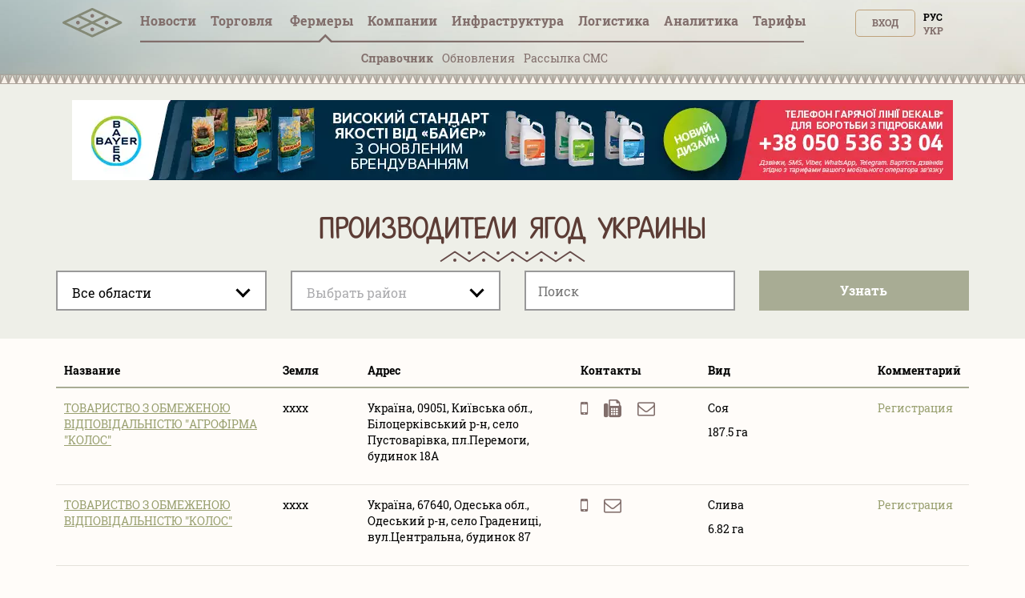

--- FILE ---
content_type: text/html; charset=utf-8
request_url: https://tripoli.land/baza/radgospi-ukrayini/yagody
body_size: 42686
content:
<!DOCTYPE html><html lang="ru"><head><link rel="stylesheet" media="all" href="/assets/tripoli/tripoli-872f0889e6d5dafddf06bb6dd0dffe9d65186fe2d122103ecf40068416b33197.css" /><meta content="text/html; charset=utf-8" http-equiv="content-type" /><meta content="#816e6b" name="theme-color" /><meta content="#816e6b" name="msapplication-navbutton-color" /><meta content="yes" name="apple-mobile-web-app-capable" /><meta content="black-translucent" name="apple-mobile-web-app-status-bar-style" /><meta name="csrf-param" content="authenticity_token" />
<meta name="csrf-token" content="yoWOUUjSnIIodMpsYywdtbPKSOFCAxErL4bHH7AVtugoIoIKwt1JSgQtIMj0WlY7c9JUDNs7qxtYDeyvYffZiA==" /><title>Радхозы Украины - справочник</title>
<meta name="description" content="Перечень радхозов Украины с адресами, контактными данными и контактными лицами" />
<meta name="keywords" content="радхозы" />
<link rel="canonical" href="https://tripoli.land/baza/radgospi-ukrayini" />
<meta name="robots" content="noindex" /><meta content="width=device-width, initial-scale=1.0" name="viewport" /><meta content="a5370dfb2c039f02d1ea" name="wot-verification" /><meta content="IE=edge" http-equiv="X-UA-Compatible" /><meta content="width=device-width, initial-scale=1, viewport-fit=cover" name="viewport" /><meta content="yes" name="mobile-web-app-capable" /><meta content="yes" name="apple-mobile-web-app-capable" /><meta content="black-translucent" name="apple-mobile-web-app-status-bar-style" /><link href="/manifest.json" rel="manifest" /><link href="https://tripoli.land/baza/radgospi-ukrayini/yagody" hreflang="ru" rel="alternate" /><link href="https://tripoli.land/ua/baza/radgospi-ukrayini/yagody" hreflang="uk" rel="alternate" /><link href="https://tripoli.land/baza/radgospi-ukrayini/yagody" hreflang="x-default" rel="alternate" /><link href="https://tripoli.land/news/rss" rel="alternate" title="RSS — Новини" type="application/rss+xml" /><!-- Google Tag Manager -->
<script>(function(w,d,s,l,i){w[l]=w[l]||[];w[l].push({'gtm.start':
        new Date().getTime(),event:'gtm.js'});var f=d.getElementsByTagName(s)[0],
    j=d.createElement(s),dl=l!='dataLayer'?'&l='+l:'';j.async=true;j.src=
    'https://www.googletagmanager.com/gtm.js?id='+i+dl;f.parentNode.insertBefore(j,f);
})(window,document,'script','dataLayer','GTM-M9HK5VJ');</script>
<!-- End Google Tag Manager -->
</head><body class=" production" data-locale="ru"><!-- Google Tag Manager (noscript) -->
<noscript><iframe src="ns"
                  height="0" width="0" style="display:none;visibility:hidden"></iframe></noscript>
<!-- End Google Tag Manager (noscript) -->
<header>
  <div class="header ">
    <div id="header-container" class="container">
      <div class="row">
        <div id="logo" class="col-xs-12 col-sm-4 col-sm-push-4 col-md-6 col-md-offset-3 col-md-push-0 col-lg-1 col-lg-offset-0 text-center col-lg-left">
          <a href="/" class="display-inline-flex-mobile header-logo">
            <svg id="main-pic" width="75" height="45" viewBox="0 0 90 35" fill="none" xmlns="http://www.w3.org/2000/svg">
              <path d="M89.3518 22.0263C89.3259 22.7406 88.9952 23.2727 88.34 23.5862C87.1438 24.1587 85.9441 24.7234 84.7454 25.2902C71.6989 31.4585 58.6519 37.6249 45.6086 43.7994C44.9741 44.0999 44.3867 44.1073 43.7507 43.8062C29.5644 37.0915 15.3742 30.3843 1.18549 23.6748C1.04636 23.6091 0.903847 23.545 0.777063 23.4592C0.24093 23.0965 -0.0271358 22.5866 0.0021695 21.9361C0.0327087 21.2587 0.36247 20.759 0.964925 20.462C1.76696 20.0667 2.57918 19.6919 3.38739 19.3097C16.833 12.9524 30.2798 6.59703 43.7223 0.232975C44.3673 -0.0724504 44.9605 -0.0805042 45.6083 0.22616C59.8038 6.94644 74.0033 13.6581 88.2018 20.3715C88.2854 20.4112 88.3706 20.4483 88.4505 20.4945C89.035 20.83 89.3312 21.3383 89.3518 22.0263ZM48.7477 22.0114C48.859 22.0712 48.9361 22.117 49.017 22.1554C54.6482 24.8185 60.2798 27.4802 65.9091 30.1476C66.0831 30.23 66.2186 30.2337 66.395 30.1498C72.0145 27.4861 77.6371 24.8287 83.2591 22.1697C83.3492 22.1272 83.4359 22.0777 83.5596 22.0126C83.4349 21.947 83.3495 21.8971 83.2604 21.855C77.6569 19.2053 72.0528 16.5577 66.4521 13.9021C66.234 13.7987 66.0662 13.803 65.8512 13.9046C60.2501 16.5593 54.6457 19.2068 49.042 21.8562C48.9534 21.8986 48.868 21.9479 48.7477 22.0114ZM27.2487 11.85C27.3924 11.9243 27.48 11.9733 27.5704 12.016C33.1832 14.6707 38.7965 17.3238 44.4065 19.9837C44.6042 20.0776 44.7569 20.0698 44.95 19.9784C50.5513 17.3238 56.1554 14.675 61.7589 12.0244C61.8579 11.9776 61.9526 11.9218 62.0831 11.8524C61.9468 11.784 61.8493 11.7326 61.7497 11.6855C56.165 9.04415 50.5791 6.40498 44.9978 3.75682C44.7581 3.64314 44.5746 3.64965 44.3395 3.76116C39.213 6.19372 34.0827 8.61823 28.953 11.0443C28.4052 11.3036 27.8573 11.5622 27.2487 11.85ZM27.2595 32.1657C27.3795 32.2301 27.4489 32.2716 27.5214 32.3057C33.1622 34.9728 38.8036 37.6386 44.4426 40.31C44.6076 40.388 44.7347 40.3899 44.9003 40.3115C50.5393 37.6404 56.1807 34.9743 61.8212 32.3069C61.9011 32.2692 61.9761 32.2208 62.0794 32.1632C61.9532 32.0988 61.8632 32.0502 61.7706 32.0065C56.1857 29.3654 50.6001 26.7266 45.0179 24.0797C44.7736 23.9638 44.5801 23.9582 44.3318 24.076C38.7502 26.7241 33.164 29.3633 27.5791 32.0046C27.4868 32.0483 27.3964 32.0966 27.2595 32.1657ZM5.77223 22.0067C5.91073 22.0795 5.98909 22.1245 6.07052 22.1629C11.7015 24.8256 17.333 27.4874 22.9621 30.1541C23.1268 30.2322 23.2545 30.234 23.4199 30.1557C29.0678 27.4805 34.7181 24.8107 40.3679 22.139C40.4385 22.1056 40.503 22.0591 40.5943 22.0043C40.4737 21.9429 40.3842 21.8946 40.2923 21.8512C34.6888 19.2025 29.0847 16.5549 23.4837 13.9009C23.2795 13.8043 23.1225 13.7943 22.9115 13.8944C17.5715 16.427 12.2271 18.9513 6.88398 21.4774C6.53139 21.644 6.17973 21.8125 5.77223 22.0067Z" fill="#848976"/>
              <path d="M66.1551 24.812C64.617 24.812 63.3686 23.5646 63.3643 22.0232C63.36 20.4657 64.6136 19.2109 66.1668 19.2174C67.7042 19.2239 68.9514 20.4812 68.9471 22.0195C68.9428 23.5559 67.687 24.812 66.1551 24.812Z" fill="#7D6E68" fill-opacity="0.9"/>
              <path d="M47.4541 11.8667C47.4514 13.4146 46.2138 14.6548 44.6708 14.6555C43.1327 14.6561 41.8889 13.4081 41.8877 11.8633C41.8865 10.2999 43.1336 9.05807 44.6896 9.0593C46.289 9.06085 47.501 10.4346 47.4541 11.8667Z" fill="#7D6E68" fill-opacity="0.9"/>
              <path d="M47.4542 32.1809C47.4511 33.7278 46.2098 34.9697 44.6689 34.9681C43.1299 34.9663 41.888 33.7185 41.8877 32.1738C41.8874 30.6101 43.1339 29.3707 44.6914 29.372C46.2869 29.3735 47.5014 30.7442 47.4542 32.1809Z" fill="#7D6E68" fill-opacity="0.9"/>
              <path d="M23.207 19.2174C24.7608 19.2251 25.9907 20.4818 25.9802 22.0514C25.97 23.5841 24.7065 24.8216 23.1623 24.8117C21.635 24.8021 20.3832 23.524 20.3996 21.991C20.4156 20.4474 21.6686 19.2096 23.207 19.2174Z" fill="#7D6E68" fill-opacity="0.9"/>
            </svg>
            <svg id="main-sign" class="hidden-from-1025" width="108" height="35" viewBox="0 0 108 29" fill="none" xmlns="http://www.w3.org/2000/svg">
              <path d="M70.366 28.0789C70.0551 28.0242 69.7428 27.977 69.4338 27.9138C67.6418 27.5474 66.3015 26.5654 65.3779 25.026C64.7985 24.0594 64.4682 23.0049 64.2677 21.9075C63.9048 19.9203 63.8654 17.9225 64.0964 15.9205C64.2353 14.7163 64.4984 13.5381 65.0089 12.425C65.6487 11.0294 66.612 9.92684 68.0266 9.23995C68.9255 8.80369 69.8863 8.6229 70.8832 8.60023C71.8751 8.57756 72.8535 8.65888 73.7894 9.00716C75.3783 9.59851 76.479 10.7014 77.21 12.1852C77.6832 13.1457 77.9546 14.1649 78.1234 15.213C78.3794 16.8018 78.4306 18.3996 78.2999 20.0016C78.1832 21.4334 77.9152 22.8344 77.3231 24.1595C76.9621 24.9676 76.5031 25.7141 75.8678 26.3477C74.9726 27.2414 73.8775 27.7475 72.6305 27.9601C72.389 28.0012 72.1471 28.0396 71.9056 28.0789C71.3924 28.0789 70.8792 28.0789 70.366 28.0789ZM74.4314 18.0936C74.4191 17.2274 74.4024 16.1802 74.2465 15.1417C74.1443 14.4611 73.9684 13.7993 73.6086 13.2001C73.1791 12.4848 72.5692 12.0059 71.7106 11.9056C71.3668 11.8654 71.0107 11.8587 70.6675 11.8986C69.7304 12.0072 69.0469 12.4882 68.6498 13.3359C68.5475 13.5545 68.4634 13.783 68.3913 14.0134C68.1156 14.8944 68.0026 15.802 67.9465 16.7183C67.8507 18.2898 67.8658 19.8583 68.0891 21.4195C68.1877 22.1097 68.3621 22.783 68.7065 23.4007C69.1605 24.2154 69.8373 24.7185 70.8009 24.7929C72.3098 24.9093 73.27 24.3609 73.818 23.0699C74.0401 22.5463 74.1692 21.9982 74.2469 21.438C74.3926 20.3883 74.4329 19.3325 74.4314 18.0936Z" fill="#848976"/>
              <path d="M0.518799 8.97938C0.723656 8.97606 0.928514 8.97001 1.13337 8.96971C5.79303 8.9691 10.453 8.96941 15.1127 8.96941C15.243 8.96941 15.3736 8.96941 15.5202 8.96941C15.5202 11.0349 15.5202 13.0656 15.5202 15.0955C15.2987 15.1647 13.2668 15.1904 12.5407 15.1299C12.5167 14.7886 12.5333 14.4397 12.5305 14.092C12.5275 13.7395 12.5299 13.387 12.5299 13.0345C12.5299 12.6829 12.5299 12.3313 12.5299 11.9854C12.3075 11.9108 10.3966 11.8896 9.96319 11.9546C9.96319 16.2056 9.96319 20.46 9.96319 24.7455C10.9727 24.7455 11.9736 24.7455 13.016 24.7455C13.029 25.7368 13.0194 26.6979 13.0225 27.653C12.7828 27.7173 3.54699 27.7349 3.11695 27.6747C3.11695 26.7169 3.11695 25.7562 3.11695 24.7621C4.13199 24.7621 5.14242 24.7621 6.17441 24.7621C6.17441 20.4751 6.17441 16.221 6.17441 11.9446C5.32694 11.9446 4.48164 11.9446 3.60244 11.9446C3.60244 12.9994 3.60244 14.0518 3.60244 15.1209C3.49308 15.1324 3.41514 15.1475 3.3369 15.1478C2.50545 15.1496 1.67401 15.1511 0.842874 15.146C0.734746 15.1454 0.627235 15.1051 0.519415 15.0834C0.518799 13.049 0.518799 11.014 0.518799 8.97938Z" fill="#848976"/>
              <path d="M108 27.656C107.901 27.6729 107.802 27.704 107.702 27.7043C103.414 27.7067 99.1249 27.7064 94.8365 27.7058C94.7656 27.7058 94.6951 27.6989 94.6279 27.6953C94.5604 27.4767 94.5413 24.8924 94.607 24.4392C96.1842 24.4392 97.7679 24.4392 99.3692 24.4392C99.3692 20.359 99.3692 16.3172 99.3692 12.2391C97.775 12.2391 96.1913 12.2391 94.5903 12.2391C94.5903 11.1404 94.5903 10.078 94.5903 8.99084C94.6815 8.98358 94.7696 8.97028 94.8577 8.97028C99.1465 8.96938 103.435 8.96938 107.724 8.96968C107.816 8.96968 107.908 8.97603 108 8.97905C108 10.0469 108 11.1147 108 12.1825C107.881 12.201 107.763 12.2351 107.644 12.2354C106.259 12.2391 104.875 12.2378 103.49 12.2378C103.382 12.2378 103.273 12.2378 103.159 12.2378C103.159 16.3214 103.159 20.3608 103.159 24.434C103.289 24.434 103.399 24.434 103.509 24.434C104.874 24.434 106.237 24.4334 107.601 24.435C107.734 24.435 107.867 24.4461 108 24.4522C108 25.5203 108 26.5881 108 27.656Z" fill="#848976"/>
              <path d="M21.6626 27.6901C20.4072 27.6901 19.191 27.6901 17.9532 27.6901C17.9532 21.5175 17.9532 15.3588 17.9532 9.17709C18.0189 9.15713 18.0925 9.12539 18.1695 9.11269C19.3142 8.92676 20.4661 8.80008 21.625 8.74869C22.5473 8.70787 23.4699 8.6592 24.3935 8.73599C25.6171 8.83788 26.8173 9.03076 27.9223 9.59611C29.6079 10.4587 30.4859 11.8312 30.5734 13.6884C30.6159 14.5878 30.5509 15.4785 30.274 16.3462C29.9376 17.3995 29.3369 18.2644 28.4139 18.9039C28.113 19.1122 27.8037 19.309 27.4645 19.5333C28.9866 22.2394 30.509 24.9462 32.0515 27.6886C30.587 27.6886 29.1764 27.6886 27.7427 27.6886C27.6952 27.6033 27.6395 27.5084 27.5883 27.4111C26.4097 25.1651 25.2289 22.9203 24.0583 20.6704C23.9474 20.4572 23.83 20.3547 23.571 20.3659C23.0485 20.3883 22.5245 20.3726 22.0008 20.3726C21.901 20.3726 21.8012 20.3726 21.6622 20.3726C21.6626 22.832 21.6626 25.253 21.6626 27.6901ZM21.6826 12.0927C21.6826 13.9185 21.6826 15.7059 21.6826 17.4968C21.7383 17.5104 21.7772 17.5286 21.8157 17.5283C22.4823 17.5189 23.1505 17.531 23.8149 17.4884C24.3922 17.4512 24.9387 17.2734 25.443 16.9811C25.9926 16.6624 26.3426 16.2008 26.5151 15.6012C26.6568 15.1088 26.6873 14.6054 26.6216 14.1041C26.4966 13.1506 25.9732 12.4876 25.0345 12.1777C24.7558 12.0858 24.4569 12.015 24.1649 12.0051C23.5303 11.9833 22.8939 12.0008 22.2586 12.015C22.0683 12.0193 21.8788 12.0649 21.6826 12.0927Z" fill="#848976"/>
              <path d="M49.1788 9.14415C49.6576 9.07159 50.1212 8.98996 50.5879 8.93282C51.9128 8.77107 53.2443 8.68007 54.5794 8.70002C55.8322 8.71877 57.0823 8.80373 58.2927 9.15926C59.6986 9.57224 60.8443 10.3365 61.6277 11.5821C62.0682 12.2826 62.2956 13.0484 62.3818 13.8589C62.4881 14.8569 62.4872 15.8543 62.205 16.8263C61.6662 18.6823 60.4472 19.9554 58.6525 20.7064C57.5718 21.1587 56.4289 21.347 55.2614 21.3579C54.5138 21.3648 53.7655 21.3062 53.0175 21.2781C52.9883 21.2769 52.9587 21.2859 52.8992 21.2944C52.8992 23.4158 52.8992 25.537 52.8992 27.6493C52.6516 27.7189 49.5309 27.7313 49.1788 27.6693C49.1788 21.5133 49.1788 15.354 49.1788 9.14415ZM52.9079 18.0574C53.0077 18.0773 53.0859 18.1045 53.1648 18.107C53.7994 18.1257 54.4355 18.1701 55.0689 18.1472C55.6939 18.1245 56.3125 18.0175 56.887 17.7448C57.7302 17.3442 58.2406 16.6924 58.4224 15.792C58.5231 15.2938 58.5339 14.7916 58.4698 14.2895C58.3993 13.7335 58.1611 13.251 57.7641 12.8455C57.3765 12.4495 56.9024 12.2016 56.3673 12.0607C55.4718 11.8249 54.5603 11.8442 53.6475 11.9092C53.4041 11.9265 53.1626 11.9655 52.9075 11.996C52.9079 14.0231 52.9079 16.0233 52.9079 18.0574Z" fill="#848976"/>
              <path d="M41.9114 12.2342C41.9114 16.3159 41.9114 20.3517 41.9114 24.4325C42.4496 24.4361 42.9791 24.4337 43.5086 24.434C44.0422 24.4343 44.5761 24.434 45.1096 24.434C45.6416 24.434 46.174 24.434 46.7244 24.434C46.7244 25.5348 46.7244 26.6065 46.7244 27.6922C42.2641 27.6922 37.8241 27.6922 33.3865 27.6922C33.3175 27.4742 33.2975 24.8863 33.3647 24.437C34.9422 24.437 36.5266 24.437 38.1288 24.437C38.1288 20.3562 38.1288 16.3144 38.1288 12.2448C36.5364 12.2448 34.9601 12.2448 33.3933 12.2448C33.3181 12.009 33.2966 9.43677 33.3603 8.98902C37.8065 8.98902 42.2555 8.98902 46.7248 8.98902C46.7248 10.0656 46.7248 11.1374 46.7248 12.2342C45.1195 12.2342 43.5324 12.2342 41.9114 12.2342Z" fill="#848976"/>
              <path d="M92.6908 20.0908C92.6908 22.6319 92.6908 25.1466 92.6908 27.7061C88.5157 27.7061 84.3554 27.7061 80.1748 27.7061C80.1748 21.4564 80.1748 15.2363 80.1748 8.99298C81.3999 8.99298 82.6257 8.99298 83.8881 8.99298C83.9094 10.0139 83.8946 11.0373 83.8974 12.0604C83.9001 13.0877 83.898 14.1153 83.898 15.1426C83.898 16.1702 83.898 17.1975 83.898 18.2252C83.898 19.2525 83.898 20.2801 83.898 21.3074C83.898 22.3335 83.898 23.3599 83.898 24.3787C84.137 24.4446 88.7985 24.4667 89.2998 24.4065C89.3413 23.6927 89.3118 22.9717 89.3173 22.2519C89.3229 21.5384 89.3185 20.8246 89.3185 20.0905C90.45 20.0908 91.5532 20.0908 92.6908 20.0908Z" fill="#848976"/>
              <path d="M40.0091 5.85363C38.6112 5.85847 37.4775 4.76102 37.4701 3.3954C37.4624 2.00923 38.5884 0.887893 39.9906 0.88487C41.3975 0.882149 42.5318 1.99472 42.5306 3.37666C42.5293 4.7459 41.4065 5.84879 40.0091 5.85363Z" fill="#848976"/>
              <path d="M101.236 5.8471C99.8432 5.84408 98.7083 4.72486 98.7151 3.36105C98.7219 1.99755 99.8635 0.887704 101.257 0.891029C102.65 0.894355 103.776 2.00995 103.771 3.38131C103.766 4.75509 102.64 5.85012 101.236 5.8471Z" fill="#848976"/>
            </svg>
          </a>
        </div>        <div id="user-menu" class="col-xs-6 col-xs-push-6 col-sm-4 col-sm-push-4 col-md-3 col-md-push-0 col-lg-2 col-lg-push-8 text-right">
          <span class="up50px-xs flex-end hidden-up-to-896"><div class="nouser text-uppercase text-right no-user-buttons"><a class="top-button" href="/users/sign_in?sign_in_source=%2Fbaza%2Fradgospi-ukrayini%2Fyagody">Вход</a><div class="locale-links"><a hreflang="uk" rel="alternate" href="/ua/baza/radgospi-ukrayini/yagody">Укр</a><a href=/ru/baza/radgospi-ukrayini/yagody  style='color:black;cursor: auto;text-decoration: none;'>Рус</a></div><a href="/users/sign_up?page=farmers&amp;reg_source=%2Fbaza%2Fradgospi-ukrayini%2Fyagody" id="new_user_registration_path_link" style="display: none;">Регистрация</a></div></span>
        </div>
        
<div class="callmenu" id="call-menu-title">
  <div class="burger-menu">
  <div class="burger-click-region">
    <span class="burger-menu-piece"></span>
    <span class="burger-menu-piece"></span>
    <span class="burger-menu-piece"></span>
  </div>
  <span class="burger-menu-txt"></span>
</div>
</div>
<div id="header-menu" class="col-xs-6 col-xs-pull-6 col-sm-4 col-sm-pull-8 col-md-12 col-md-pull-0 col-lg-8 col-lg-pull-2 text-center col-md-left">
  <ul class="top-menu">
    <li class='user-menu-header-xs'>
      <div><div class="nouser text-uppercase text-right no-user-buttons"><a class="top-button" href="/users/sign_in?sign_in_source=%2Fbaza%2Fradgospi-ukrayini%2Fyagody">Вход</a><div class="locale-links"><a hreflang="uk" rel="alternate" href="/ua/baza/radgospi-ukrayini/yagody">Укр</a><a href=/ru/baza/radgospi-ukrayini/yagody  style='color:black;cursor: auto;text-decoration: none;'>Рус</a></div><a href="/users/sign_up?page=farmers&amp;reg_source=%2Fbaza%2Fradgospi-ukrayini%2Fyagody" id="new_user_registration_path_link" style="display: none;">Регистрация</a></div></div>
    </li>
    <li><a class=" under " href="/news">Новости</a></li>
    <li><a  class=" has-arrow" href="#" data-action="submenu" data-id="x01">Торговля<span class="badge interested">&nbsp;</span></a>
      <div class="submenu"></div>
    </li>
    <li>
      <a class="has-arrow active  " href="#" data-action="submenu" data-id="x05">
        Фермеры
      </a>
      <div class="submenu"></div>
    </li>
    <li><a class="  has-arrow" href="#" data-action="submenu" data-id="x02">Компании</a>
      <div class="submenu"></div>
    </li>
    <li>
      <a class="has-arrow " href="#" data-action="submenu" data-id="x06">
        Инфрaструктура
      </a>
      <div class="submenu"></div>
    </li>
    <li><a class=" under " href="/logistics">Логистика</a></li>
    <li>
      <a class=" has-arrow " href="#" data-action="submenu" data-id="x077">
        Аналитика
      </a>
      <div class="submenu"></div>
    </li>
    <li>
      <a class=" has-arrow" href="#" data-action="submenu" data-id="x03">
        Тарифы  
      </a>
      <div class="submenu"></div>
    </li>
  </ul>
</div>
<div class="clearfix"></div>
<div class="col-xs-12 text-center mt-minus10 get-it-to-top ">
  <div class="top-submenu  " id="x01">
    <div class="line-arrow" id="trader-line-arrow"></div>
    <ul>
      <li><a  class="" href="/kupit-zerno" >Продажа зерна</a></li>
      <li><a  class="" href="/traders" >Цены трейдеров</a></li>
      <li><a class="" href="/sravnenye-tsen-treyderov" >Сравнение цен</a></li>
      <li><a class="" href="/portovyye-tseny" >Портовые цены</a></li>
      <li><a class="" href="/forvardnyye-kontrakty" >Форвард</a><span class="badge interested">&nbsp;</span></li>
    </ul>
  </div>


  <div class="top-submenu active    " id="x05">
    <div class="line-arrow" id="farmers-line-arrow"></div>
    <ul class="catalog-submenu">
      <li><a class="active"  href="/farmers" >Справочник</a></li>
      <li><a class="" href="/farmers/obnovlenie-fermerov">Обновления </a></li>
      <li><a class="" href="/buy-sms" >Рассылка СМС</a></li>
    </ul>
  </div>

  <div class="top-submenu  " id="x02">
    <div class="line-arrow" id="company-line-arrow"></div>
    <ul>

      <li><a class="" href="/agrokholdingi-ukrainy" >Агрохолдинги</a></li>
      <li><a class="" href="/companies" >Предприятия АПК</a></li>
        <li><a class="" href="/companies/pererabotka" >Переработка</a></li>
        <li><a class="" href="/companies/zakupka-i-realizatsiya" >Закупка и реализация</a></li>
        <li><a class="" href="/companies/perevozki" >Логистика</a></li>
        <li><a class="" href="/companies/uslugi" >Услуги</a></li>
    </ul>
  </div>


  <div class="top-submenu  " id="x077">
    <div class="line-arrow" id="analytics-line-arrow"></div>
    <ul>

      <li><a class="" href="/analytics" >  История цен в Украине</a></li>
      <li><a class="" href="/port-analytics" >История цен в портах</a></li>
    </ul>
  </div>


  <div class="top-submenu " id="x06">
    <div class="line-arrow" id="infrostructura-line-arrow"></div>
    <ul>
      <li><a class="" href="/elevators" >Элеваторы</a></li>
          <li>
            <a href="/infrostructura/porty/">Порты</a>
          </li>
          <li>
            <a href="/infrostructura/maslozavody-mezy/">Маслозаводы (МЭЗы)</a>
          </li>
    </ul>
  </div>


  <div class="top-submenu  " id="x03">
    <div class="line-arrow" id="tariffs-line-arrow"></div>
    <ul>
          <li>
            <a href="/prices">Фeрмеры</a>
          </li>
          <li>
            <a href="/prices/traders">Трейдеры</a>
          </li>
          <li>
            <a href="/prices/analytics">Аналитика</a>
          </li>
          <li>
            <a href="/prices/logistics">Логистика</a>
          </li>
          <li>
            <a href="/farmers_emails">Email фермеров</a>
          </li>
          <li>
            <a href="/buy_sms">SMS рассылка</a>
          </li>
          <li>
            <a href="/banners">Баннеры</a>
          </li>
    </ul>
  </div>
</div>

      <div class="clearfix"></div>
    </div>
  </div>
  </div>
  <div class="beige-bg">
    <div class="headerline"></div>
  </div>
</header>

<content class="farmers-index-content" ng-controller="catalogIndexController"><meta ng-init="current_user_id = -1" /><div class="headfilter"><div class="container static-banner"><noindex><div class="clearfix banner-item text-center"><a href="/banner/7b6ef48a-4b19-4844-a441-d25637baf201" rel="nofollow" target="_blank"><img alt="Декалб Баер (Баєр, Bayer)" class="img-banner-static" src="/uploads/banner/item/image/508/webp_TripoliLand%20New%20Pack_1100x100.jpg.webp" /></a></div></noindex></div><div class="container maincontent"><div class="col-lg-9 col-sm-9 col-md-9"></div><div class="clearfix"></div><h1>Производители ягод Украины</h1><div class="row"><meta ng-init="experiment_slug = radgospi-ukrayini" /><script rid-settings="regions" type="application/json">[{"id":2,"name":"Винницкая","name_uk":"Вінницька","is_active":true,"slug":"vinnitskaya","districts":[{"id":22,"name":"Барский","name_uk":"Барський","is_active":true,"slug":"barskiy"},{"id":23,"name":"Бершадский","name_uk":"Бершадський","is_active":true,"slug":"bershadskiy"},{"id":25,"name":"Винницкий","name_uk":"Вінницький","is_active":true,"slug":"vinnitskiy"},{"id":26,"name":"Гайсинский","name_uk":"Гайсинський","is_active":true,"slug":"gaysinskiy"},{"id":27,"name":"Жмеринский","name_uk":"Жмеринський","is_active":true,"slug":"zhmerinskiy"},{"id":28,"name":"Ильинецкий","name_uk":"Іллінецький","is_active":true,"slug":"ilinetskiy"},{"id":30,"name":"Казатинский","name_uk":"Козятинський","is_active":true,"slug":"kazatinskiy"},{"id":29,"name":"Калиновский","name_uk":"Калинівський","is_active":true,"slug":"kalinovskiy"},{"id":31,"name":"Крыжопольский","name_uk":"Крижопільський","is_active":true,"slug":"kryzhopolskiy"},{"id":32,"name":"Липовецкий","name_uk":"Липовецький","is_active":true,"slug":"lipovetskiy"},{"id":33,"name":"Литинский","name_uk":"Літинський","is_active":true,"slug":"litinskiy"},{"id":34,"name":"Могилёв-Подольский","name_uk":"Могилів-Подільський","is_active":true,"slug":"mogilyov-podolskiy"},{"id":35,"name":"Мурованокуриловецкий","name_uk":"Мурованокуриловецький","is_active":true,"slug":"murovanokurilovetskiy"},{"id":36,"name":"Немировский","name_uk":"Немирівський","is_active":true,"slug":"nemirovskiy"},{"id":37,"name":"Оратовский","name_uk":"Оратівський","is_active":true,"slug":"oratovskiy"},{"id":38,"name":"Песчанский","name_uk":"Піщанський","is_active":true,"slug":"peschanskiy"},{"id":39,"name":"Погребищенский","name_uk":"Погребищенський","is_active":true,"slug":"pogrebischenskiy"},{"id":40,"name":"Теплицкий","name_uk":"Теплицький","is_active":true,"slug":"teplitskiy"},{"id":42,"name":"Томашпольский","name_uk":"Томашпільський","is_active":true,"slug":"tomashpolskiy"},{"id":43,"name":"Тростянецкий","name_uk":"Тростянецький","is_active":true,"slug":"trostyanetskiy"},{"id":44,"name":"Тульчинский","name_uk":"Тульчинський","is_active":true,"slug":"tulchinskiy"},{"id":41,"name":"Тывровский","name_uk":"Тиврівський","is_active":true,"slug":"tyvrovskiy"},{"id":45,"name":"Хмельницкий","name_uk":"Хмільницький","is_active":true,"slug":"hmelnikskiy"},{"id":46,"name":"Черневецкий","name_uk":"Чернівецький","is_active":true,"slug":"chernevetskiy"},{"id":47,"name":"Чечельницкий","name_uk":"Чечельницький","is_active":true,"slug":"chechelnitskiy"},{"id":48,"name":"Шаргородский","name_uk":"Шаргородський","is_active":true,"slug":"shargorodskiy"},{"id":49,"name":"Ямпольский","name_uk":"Ямпільський","is_active":true,"slug":"yampolskiy"}]},{"id":3,"name":"Волынская","name_uk":"Волинська","is_active":true,"slug":"volynskaya","districts":[{"id":51,"name":"Владимир-Волынский","name_uk":"Володимир-Волинський","is_active":true,"slug":"vladimir-volynskiy"},{"id":52,"name":"Гороховский","name_uk":"Горохівський","is_active":true,"slug":"gorohovskiy"},{"id":53,"name":"Иваничевский","name_uk":"Іваничівський","is_active":true,"slug":"ivanichevskiy"},{"id":54,"name":"Камень-Каширский","name_uk":"Камінь-Каширський","is_active":true,"slug":"kamen-kashirskiy"},{"id":55,"name":"Киверцовский","name_uk":"Ківерцівський","is_active":true,"slug":"kivertsovskiy"},{"id":56,"name":"Ковельский","name_uk":"Ковельський","is_active":true,"slug":"kovelskiy"},{"id":57,"name":"Локачинский","name_uk":"Локачинський","is_active":true,"slug":"lokachinskiy"},{"id":58,"name":"Луцкий","name_uk":"Луцький","is_active":true,"slug":"lutskiy"},{"id":59,"name":"Любешовский","name_uk":"Любешівський","is_active":true,"slug":"lyubeshovskiy"},{"id":60,"name":"Любомльский","name_uk":"Любомльський","is_active":true,"slug":"lyubomlskiy"},{"id":61,"name":"Маневичский","name_uk":"Маневицький","is_active":true,"slug":"manevichskiy"},{"id":62,"name":"Нововолынский","name_uk":"Нововолинський","is_active":false,"slug":"novovolynskiy"},{"id":63,"name":"Ратновский","name_uk":"Ратнівський","is_active":true,"slug":"ratnovskiy"},{"id":64,"name":"Рожищенский","name_uk":"Рожищенський","is_active":true,"slug":"rozhischenskiy"},{"id":65,"name":"Старовыжевский","name_uk":"Старовижівський","is_active":true,"slug":"starovyzhevskiy"},{"id":66,"name":"Турийский","name_uk":"Турійський","is_active":true,"slug":"turiyskiy"},{"id":67,"name":"Шацкий","name_uk":"Шацький","is_active":true,"slug":"shatskiy"}]},{"id":4,"name":"Днепропетровская","name_uk":"Дніпропетровська","is_active":true,"slug":"dnepropetrovskaya","districts":[{"id":68,"name":"Апостоловский","name_uk":"Апостолівський","is_active":true,"slug":"apostolovskiy"},{"id":69,"name":"Васильковский","name_uk":"Васильківський","is_active":true,"slug":"vasilkovskiy"},{"id":70,"name":"Верхнеднепровский","name_uk":"Верхньодніпровський","is_active":true,"slug":"verhnedneporovskiy"},{"id":71,"name":"Вольногорск","name_uk":"Вільногірськ","is_active":false,"slug":"volnogorsk"},{"id":74,"name":"Днепровский","name_uk":"Дніпровський","is_active":true,"slug":"dnepropetrovskiy"},{"id":75,"name":"Желтые Воды","name_uk":"Жовтоводський","is_active":false,"slug":"zhovtovodskiy"},{"id":72,"name":"Каменское","name_uk":"Каменське","is_active":false,"slug":"dneprodzerzhinskiy"},{"id":76,"name":"Кривой рог","name_uk":"Кривий ріг","is_active":false,"slug":"krivoy-rog"},{"id":77,"name":"Криворожский","name_uk":"Криворізький","is_active":true,"slug":"krivorozhskiy"},{"id":78,"name":"Криничанский","name_uk":"Криничанський","is_active":true,"slug":"krinichanskiy"},{"id":79,"name":"Магдалиновский","name_uk":"Магдалинівський","is_active":true,"slug":"magdalinovskiy"},{"id":80,"name":"Марганец","name_uk":"Марганецький","is_active":false,"slug":"marganetskiy"},{"id":81,"name":"Межевский","name_uk":"Межівський","is_active":true,"slug":"mezhevskiy"},{"id":82,"name":"Никопольский","name_uk":"Нікопольський","is_active":true,"slug":"nikopolskiy"},{"id":83,"name":"Новомосковский","name_uk":"Новомосковський","is_active":true,"slug":"novomoskovskiy"},{"id":85,"name":"Павлоградский","name_uk":"Павлоградський","is_active":true,"slug":"pavlogradskiy"},{"id":86,"name":"Первомайск","name_uk":"Первомайск","is_active":false,"slug":"pevomaysk"},{"id":87,"name":"Петриковский","name_uk":"Петриківський","is_active":true,"slug":"petrikovskiy"},{"id":88,"name":"Петропавловский","name_uk":"Петропавлівський","is_active":true,"slug":"petropavlovskiy"},{"id":84,"name":"Покровск","name_uk":"Покровськ","is_active":false,"slug":"ordzhonikidze"},{"id":89,"name":"Покровский","name_uk":"Покровський","is_active":true,"slug":"pokrovskiy"},{"id":90,"name":"Пятихатский","name_uk":"П'ятихатський","is_active":true,"slug":"pyatihatskiy"},{"id":91,"name":"Синельниковский","name_uk":"Синельниківський","is_active":true,"slug":"sinelnikovskiy"},{"id":92,"name":"Солонянский","name_uk":"Солонянський","is_active":true,"slug":"solonyanskiy"},{"id":93,"name":"Софиевский","name_uk":"Софіївський","is_active":true,"slug":"sofievskiy"},{"id":94,"name":"Терновка","name_uk":"Тернівка","is_active":false,"slug":"ternovka"},{"id":95,"name":"Томаковский","name_uk":"Томаківський","is_active":true,"slug":"tomakovskiy"},{"id":96,"name":"Царичанський","name_uk":"Царичанський","is_active":true,"slug":"tsarichanskiy"},{"id":97,"name":"Широковский","name_uk":"Широківський","is_active":true,"slug":"shirokovskiy"},{"id":98,"name":"Юрьевский","name_uk":"Юр'ївський","is_active":true,"slug":"yurievskiy"}]},{"id":5,"name":"Донецкая","name_uk":"Донецька","is_active":true,"slug":"donetskaya","districts":[{"id":592,"name":"Авдеевска","name_uk":"Авдіївка","is_active":false,"slug":"avdeevskiy"},{"id":127,"name":"Александровский","name_uk":"Олександрівський","is_active":true,"slug":"aleksandrovskiy"},{"id":100,"name":"Амвросиевский","name_uk":"Амвросіївський","is_active":true,"slug":"amvrosievskiy"},{"id":101,"name":"Бахмутский","name_uk":"Бахмутський","is_active":true,"slug":"artemovskiy"},{"id":133,"name":"Бойковский","name_uk":"Бойківський","is_active":true,"slug":"telmanovskiy"},{"id":102,"name":"Великоновоселковский","name_uk":"Великоновосілківський","is_active":true,"slug":"velikonovoselkovskiy"},{"id":103,"name":"Волновахский","name_uk":"Волноваський","is_active":true,"slug":"volnovahskiy"},{"id":106,"name":"Горловка","name_uk":"Горлівський","is_active":false,"slug":"gorlovskiy"},{"id":107,"name":"Дебальцево","name_uk":"Дебальцеве","is_active":false,"slug":"debaltsevo"},{"id":110,"name":"Добропольский","name_uk":"Добропільський","is_active":true,"slug":"dobropolskiy"},{"id":111,"name":"Докучаевск","name_uk":"Докучаєвськ","is_active":false,"slug":"dokuchaevsk"},{"id":112,"name":"Донецк","name_uk":"Донецький","is_active":false,"slug":"donetskiy"},{"id":114,"name":"Дружковка","name_uk":"Дружківський","is_active":false,"slug":"druzhkovskiy"},{"id":115,"name":"Енакиево","name_uk":"Єнакієве","is_active":false,"slug":"enakievo"},{"id":116,"name":"Ждановка","name_uk":"Жданівка","is_active":false,"slug":"zhdanovka"},{"id":118,"name":"Константиновский","name_uk":"Костянтинівський","is_active":true,"slug":"konstantinovskiy"},{"id":119,"name":"Краматорск","name_uk":"Краматорськ","is_active":false,"slug":"kramatorskiy"},{"id":117,"name":"Крестовка","name_uk":"Хрестівка","is_active":false,"slug":"kirovskoe"},{"id":121,"name":"Лиманский","name_uk":"Лиманський","is_active":true,"slug":"krasnolimanskiy"},{"id":122,"name":"Макеевка","name_uk":"Макіївка","is_active":false,"slug":"makeevka"},{"id":128,"name":"Мангушский","name_uk":"Мангушський","is_active":true,"slug":"pershotravnevyy"},{"id":123,"name":"Мариуполь","name_uk":"Маріуполь","is_active":false,"slug":"mariupolskiy"},{"id":124,"name":"Марьинский","name_uk":"Мар'їнський","is_active":true,"slug":"marinskiy"},{"id":109,"name":"Мирноград","name_uk":"Мирноград","is_active":false,"slug":"dimitrov"},{"id":104,"name":"Никольский","name_uk":"Нікольський","is_active":true,"slug":"volodarskiy"},{"id":125,"name":"Новоазовский","name_uk":"Новоазовський","is_active":true,"slug":"novoazovskiy"},{"id":126,"name":"Новогродовка","name_uk":"Новогродівка","is_active":false,"slug":"novogrodovka"},{"id":120,"name":"Покровский","name_uk":"Покровський","is_active":true,"slug":"krasnoarmeyskiy"},{"id":129,"name":"Селидово","name_uk":"Селидове","is_active":false,"slug":"selidovo"},{"id":130,"name":"Славянский","name_uk":"Слов'янський","is_active":true,"slug":"slavyanskiy"},{"id":131,"name":"Снежное","name_uk":"Сніжне","is_active":false,"slug":"snezhnoe"},{"id":132,"name":"Старобешевский","name_uk":"Старобешівський","is_active":true,"slug":"starobeshevskiy"},{"id":134,"name":"Торез","name_uk":"Торезький","is_active":false,"slug":"torezkaya"},{"id":108,"name":"Торецк","name_uk":"Торецк","is_active":false,"slug":"dzerzhinskiy"},{"id":105,"name":"Угледар","name_uk":"Вугледар","is_active":false,"slug":"ugledar"},{"id":135,"name":"Харцызск","name_uk":"Харцизськ","is_active":false,"slug":"hartsizsk"},{"id":136,"name":"Шахтерский","name_uk":"Шахтарський","is_active":true,"slug":"shahterskiy"},{"id":137,"name":"Ясиноватский","name_uk":"Ясинуватський","is_active":true,"slug":"yasinovatskiy"}]},{"id":6,"name":"Житомирская","name_uk":"Житомирська","is_active":true,"slug":"zhitomirskaya","districts":[{"id":138,"name":"Андрушевский","name_uk":"Андрушівський","is_active":true,"slug":"andrushevskiy"},{"id":139,"name":"Барановский","name_uk":"Баранівський","is_active":true,"slug":"baranovskiy"},{"id":140,"name":"Бердичевский","name_uk":"Бердичівський","is_active":true,"slug":"berdichevskiy"},{"id":141,"name":"Брусиловский","name_uk":"Брусилівський","is_active":true,"slug":"brusilovskiy"},{"id":143,"name":"Емельчинский","name_uk":"Ємільчинський","is_active":true,"slug":"emelchinskiy"},{"id":145,"name":"Житомирский","name_uk":"Житомирський","is_active":true,"slug":"zhitomirskiy"},{"id":146,"name":"Коростенский","name_uk":"Коростенський","is_active":true,"slug":"korostenskiy"},{"id":147,"name":"Коростышевский","name_uk":"Коростишівський","is_active":true,"slug":"korostyshevskiy"},{"id":148,"name":"Лугинский","name_uk":"Лугинський","is_active":true,"slug":"luginskiy"},{"id":149,"name":"Любарский","name_uk":"Любарський","is_active":true,"slug":"lyubarskiy"},{"id":150,"name":"Малинский","name_uk":"Малинський","is_active":true,"slug":"malinskiy"},{"id":151,"name":"Народичский","name_uk":"Народицький","is_active":true,"slug":"narodichskiy"},{"id":152,"name":"Новоград-Волынский","name_uk":"Новоград-Волинський","is_active":true,"slug":"novograd-volynskiy"},{"id":153,"name":"Овручский","name_uk":"Овруцький","is_active":true,"slug":"ovruchskiy"},{"id":154,"name":"Олевский","name_uk":"Олевський","is_active":true,"slug":"olevskiy"},{"id":155,"name":"Попельнянский","name_uk":"Попільнянський","is_active":true,"slug":"popelnyanskiy"},{"id":159,"name":"Пулинский","name_uk":"Пулинський","is_active":true,"slug":"chervonoarmeyskiy"},{"id":156,"name":"Радомышльский","name_uk":"Радомишльський","is_active":true,"slug":"radomyshlskiy"},{"id":157,"name":"Романовский","name_uk":"Романівський","is_active":true,"slug":"romanovskiy"},{"id":158,"name":"Ружинский","name_uk":"Ружинський","is_active":true,"slug":"ruzhinskiy"},{"id":142,"name":"Хорошевский","name_uk":"Хорошівський","is_active":true,"slug":"volodarsko-volynskiy"},{"id":160,"name":"Черняховский","name_uk":"Черняхівський","is_active":true,"slug":"chernyahovskiy"},{"id":161,"name":"Чудновский","name_uk":"Чуднівський","is_active":true,"slug":"chudnovskiy"}]},{"id":7,"name":"Закарпатская","name_uk":"Закарпатська","is_active":true,"slug":"zakarpatskaya","districts":[{"id":162,"name":"Береговский","name_uk":"Берегівський","is_active":true,"slug":"beregovskiy"},{"id":163,"name":"Великоберезнянский","name_uk":"Великоберезнянський","is_active":true,"slug":"velikobereznyanskiy"},{"id":164,"name":"Виноградовский","name_uk":"Виноградівський","is_active":true,"slug":"vinogradovskiy"},{"id":165,"name":"Воловецкий","name_uk":"Воловецький","is_active":true,"slug":"volovetskiy"},{"id":166,"name":"Закарпатская","name_uk":"Закарпатська","is_active":true,"slug":"zakarpatskaya"},{"id":167,"name":"Иршавский","name_uk":"Іршавський","is_active":true,"slug":"irshavskiy"},{"id":168,"name":"Межгорский","name_uk":"Міжгірський","is_active":true,"slug":"mezhgorskiy"},{"id":169,"name":"Мукачевский","name_uk":"Мукачівський","is_active":true,"slug":"mukachevskiy"},{"id":170,"name":"Перечинский","name_uk":"Перечинський","is_active":true,"slug":"perechinskiy"},{"id":171,"name":"Раховский","name_uk":"Рахівський","is_active":true,"slug":"rahovskiy"},{"id":172,"name":"Свалявский","name_uk":"Свалявський","is_active":true,"slug":"svalyavskiy"},{"id":173,"name":"Тячевский","name_uk":"Тячівський","is_active":true,"slug":"tyachevskiy"},{"id":174,"name":"Ужгородский","name_uk":"Ужгородський","is_active":true,"slug":"uzhgorodskiy"},{"id":175,"name":"Хустский","name_uk":"Хустський","is_active":true,"slug":"hustskiy"},{"id":176,"name":"Чоп","name_uk":"Чоп","is_active":false,"slug":"chop"}]},{"id":8,"name":"Запорожская","name_uk":"Запорізька","is_active":true,"slug":"zaporozhie","districts":[{"id":198,"name":"Акимовский","name_uk":"Якимівський","is_active":true,"slug":"akimovskiy"},{"id":187,"name":"Бельмацкий","name_uk":"Більмацький","is_active":true,"slug":"kuybyshevskiy"},{"id":177,"name":"Бердянский","name_uk":"Бердянський","is_active":true,"slug":"berdyanskiy"},{"id":178,"name":"Васильевский","name_uk":"Василівський","is_active":true,"slug":"vasilievskiy"},{"id":179,"name":"Великобелозерский","name_uk":"Великобілозерський","is_active":true,"slug":"velikobelozerskiy"},{"id":180,"name":"Веселовский","name_uk":"Веселівський","is_active":true,"slug":"veselovskiy"},{"id":181,"name":"Вольнянский","name_uk":"Вільнянський","is_active":true,"slug":"volnyanskiy"},{"id":182,"name":"Гуляйпольский","name_uk":"Гуляйпільський","is_active":true,"slug":"gulyaypolskiy"},{"id":185,"name":"Запорожский","name_uk":"Запорізький","is_active":true,"slug":"zaporozhskiy"},{"id":186,"name":"Каменско-Днепровский","name_uk":"Кам'янсько-Дніпровський","is_active":true,"slug":"kamensko-dneprovskiy"},{"id":188,"name":"Мелитопольский","name_uk":"Мелітопольський","is_active":true,"slug":"melitopolskiy"},{"id":189,"name":"Михайловский","name_uk":"Михайлівський","is_active":true,"slug":"mihaylovskiy"},{"id":190,"name":"Новониколаевский","name_uk":"Новомиколаївський","is_active":true,"slug":"novonikolaevskiy"},{"id":191,"name":"Ореховский","name_uk":"Оріхівський","is_active":true,"slug":"orehovskiy"},{"id":192,"name":"Пологовский","name_uk":"Пологівський","is_active":true,"slug":"pologovskiy"},{"id":193,"name":"Приазовский","name_uk":"Приазовський","is_active":true,"slug":"priazovskiy"},{"id":194,"name":"Приморский","name_uk":"Приморський","is_active":true,"slug":"primorskiy"},{"id":195,"name":"Розовский","name_uk":"Розівський","is_active":true,"slug":"rozovskiy"},{"id":196,"name":"Токмакский","name_uk":"Токмацький","is_active":true,"slug":"tokmakskiy"},{"id":197,"name":"Черниговский","name_uk":"Чернігівський","is_active":true,"slug":"chernigovskiy"},{"id":183,"name":"Энергодар","name_uk":"Енергодар","is_active":false,"slug":"energodar"}]},{"id":9,"name":"Ивано-Франковская","name_uk":"Івано-Франківська","is_active":true,"slug":"ivano-frankovskaya","districts":[{"id":199,"name":"Богородчанский","name_uk":"Богородчанський","is_active":true,"slug":"bogorodchanskiy"},{"id":200,"name":"Болехов","name_uk":"Болехівський","is_active":false,"slug":"bolehovskiy"},{"id":593,"name":"Бурштин","name_uk":"Бурштинський","is_active":false,"slug":"burshtinskiy"},{"id":201,"name":"Верховинский","name_uk":"Верховинський","is_active":true,"slug":"verhovinskiy"},{"id":202,"name":"Галицкий","name_uk":"Галицький","is_active":true,"slug":"galitskiy"},{"id":203,"name":"Городенковский","name_uk":"Городенківський","is_active":true,"slug":"gorodenkovskiy"},{"id":204,"name":"Долинский","name_uk":"Долинський","is_active":true,"slug":"dolinskiy"},{"id":205,"name":"Ивано-Франковск","name_uk":"Івано-Франківський","is_active":false,"slug":"ivano-frankovskiy"},{"id":207,"name":"Калушский","name_uk":"Калуський","is_active":true,"slug":"kalushskiy"},{"id":208,"name":"Коломыйский","name_uk":"Коломийський","is_active":true,"slug":"kolomyyskiy"},{"id":209,"name":"Косовский","name_uk":"Косівський","is_active":true,"slug":"kosovskiy"},{"id":210,"name":"Надворнянский","name_uk":"Надвірнянський","is_active":true,"slug":"nadvornyanskiy"},{"id":211,"name":"Рогатинский","name_uk":"Рогатинський","is_active":true,"slug":"rogatinskiy"},{"id":212,"name":"Рожнятовский","name_uk":"Рожнятівський","is_active":true,"slug":"rozhnyatovskiy"},{"id":213,"name":"Снятынский","name_uk":"Снятинський","is_active":true,"slug":"snyatynskiy"},{"id":215,"name":"Тлумачский","name_uk":"Тлумацький","is_active":true,"slug":"tlumachskiy"},{"id":214,"name":"Тысменицкий","name_uk":"Тисменицький","is_active":true,"slug":"tysmenitskiy"},{"id":216,"name":"Яремче","name_uk":"Яремче","is_active":false,"slug":"yaremche"}]},{"id":11,"name":"Киевская","name_uk":"Київська","is_active":true,"slug":"kievskaya","districts":[{"id":218,"name":"Барышевский","name_uk":"Баришівський","is_active":true,"slug":"baryshevskiy"},{"id":220,"name":"Белоцерковский","name_uk":"Білоцерківський","is_active":true,"slug":"belotserkovskiy"},{"id":221,"name":"Богуславский","name_uk":"Богуславський","is_active":true,"slug":"boguslavskiy"},{"id":222,"name":"Бориспольский","name_uk":"Бориспільський","is_active":true,"slug":"borispolskiy"},{"id":223,"name":"Бородянский","name_uk":"Бородянський","is_active":true,"slug":"borodyanskiy"},{"id":224,"name":"Броварской","name_uk":"Броварський","is_active":true,"slug":"brovarskoy"},{"id":225,"name":"Буча","name_uk":"Буча","is_active":false,"slug":"bucha"},{"id":580,"name":"Васильковский","name_uk":"Васильківський","is_active":true,"slug":"vasilkovskiy-kievskaya"},{"id":581,"name":"Володарский","name_uk":"Володарський","is_active":true,"slug":"volodarskiy-kievskaya"},{"id":226,"name":"Вышгородский","name_uk":"Вишгородський","is_active":true,"slug":"vyshgorodskiy"},{"id":227,"name":"Згуровский","name_uk":"Згурівський","is_active":true,"slug":"zgurovskiy"},{"id":228,"name":"Иванковский","name_uk":"Іванківський","is_active":true,"slug":"ivankovskiy"},{"id":229,"name":"Ирпень","name_uk":"Ірпінський","is_active":false,"slug":"irpenskiy"},{"id":230,"name":"Кагарлыцкий","name_uk":"Кагарлицький","is_active":true,"slug":"kagarlytskiy"},{"id":231,"name":"Киево-Святошинский","name_uk":"Києво-Святошинський","is_active":true,"slug":"kievo-svyatoshinskiy"},{"id":574,"name":"Киевский","name_uk":"Київський","is_active":true,"slug":"kievskiy"},{"id":232,"name":"Макаровский","name_uk":"Макарівський","is_active":true,"slug":"makarovskiy"},{"id":233,"name":"Мироновский","name_uk":"Миронівський","is_active":true,"slug":"mironovskiy"},{"id":234,"name":"Обуховский","name_uk":"Обухівський","is_active":true,"slug":"obuhovskiy"},{"id":235,"name":"Переяслав-Хмельницкий","name_uk":"Переяслав-Хмельницький","is_active":true,"slug":"pereyaslav-hmelnitskiy"},{"id":236,"name":"Полесский","name_uk":"Полісський","is_active":true,"slug":"polesskiy"},{"id":237,"name":"Ржищев","name_uk":"Ржищівський","is_active":false,"slug":"rzhischevskiy"},{"id":238,"name":"Рокитнянский","name_uk":"Рокитнянський","is_active":true,"slug":"rokitnyanskiy"},{"id":239,"name":"Сквирский","name_uk":"Сквирський","is_active":true,"slug":"skvirskiy"},{"id":240,"name":"Славутич","name_uk":"Славутич","is_active":false,"slug":"slavutich"},{"id":241,"name":"Ставищенский","name_uk":"Ставищенський","is_active":true,"slug":"stavischenskiy"},{"id":242,"name":"Таращанский","name_uk":"Таращанський","is_active":true,"slug":"taraschanskiy"},{"id":243,"name":"Тетиевский","name_uk":"Тетіївський","is_active":true,"slug":"tetievskiy"},{"id":244,"name":"Фастовский","name_uk":"Фастівський","is_active":true,"slug":"fastovskiy"},{"id":245,"name":"Яготинский","name_uk":"Яготинський","is_active":true,"slug":"yagotinskiy"}]},{"id":12,"name":"Кировоградская","name_uk":"Кіровоградська","is_active":true,"slug":"kirovogradskaya","districts":[{"id":261,"name":"Александрийский","name_uk":"Олександрійський","is_active":true,"slug":"aleksandriyskiy"},{"id":582,"name":"Александровский","name_uk":"Олександрівський","is_active":true,"slug":"aleksandrovskiy-kirovogradskaya"},{"id":265,"name":"Благовещенский","name_uk":"Благовіщенський","is_active":true,"slug":"ulyanovskiy"},{"id":246,"name":"Бобринецкий","name_uk":"Бобринецький","is_active":true,"slug":"bobrinetskiy"},{"id":248,"name":"Гайворонский","name_uk":"Гайворонський","is_active":true,"slug":"gayvoronskiy"},{"id":249,"name":"Головановский","name_uk":"Голованівський","is_active":true,"slug":"golovanovskiy"},{"id":250,"name":"Добровеличковский","name_uk":"Добровеличківський","is_active":true,"slug":"dobrovelichkovskiy"},{"id":584,"name":"Долинский","name_uk":"Долинський","is_active":true,"slug":"dolinskiy-kirovogradskaya"},{"id":251,"name":"Знаменский","name_uk":"Знам'янський","is_active":true,"slug":"znamenskiy"},{"id":255,"name":"Компанеевский","name_uk":"Компаніївський","is_active":true,"slug":"kompaneevskiy"},{"id":254,"name":"Кропивницкий","name_uk":"Кропивницький","is_active":true,"slug":"kirovogradskiy"},{"id":256,"name":"Маловисковский","name_uk":"Маловисківський","is_active":true,"slug":"maloviskovskiy"},{"id":257,"name":"Новгородковский","name_uk":"Новгородківський","is_active":true,"slug":"novgorodkovskiy"},{"id":258,"name":"Новоархангельский","name_uk":"Новоархангельський","is_active":true,"slug":"novoarhangelskiy"},{"id":259,"name":"Новомиргородский","name_uk":"Новомиргородський","is_active":true,"slug":"novomirgorodskiy"},{"id":260,"name":"Новоукраинский","name_uk":"Новоукраїнський","is_active":true,"slug":"novoukrainskiy"},{"id":247,"name":"Ольшанский","name_uk":"Вільшанський","is_active":true,"slug":"olshanskiy"},{"id":262,"name":"Онуфриевский","name_uk":"Онуфріївський","is_active":true,"slug":"onufrievskiy"},{"id":263,"name":"Петровский","name_uk":"Петрівський","is_active":true,"slug":"petrovskiy"},{"id":264,"name":"Светловодский","name_uk":"Світловодський","is_active":true,"slug":"svetlovodskiy"},{"id":266,"name":"Устиновский","name_uk":"Устинівський","is_active":true,"slug":"ustinovskiy"}]},{"id":13,"name":"Луганская","name_uk":"Луганська","is_active":true,"slug":"luganskaya","districts":[{"id":267,"name":"Алчевск","name_uk":"Алчевськ","is_active":false,"slug":"alchevsk"},{"id":268,"name":"Антрацитовский","name_uk":"Антрацитівський","is_active":true,"slug":"antratsitovskiy"},{"id":269,"name":"Беловодский","name_uk":"Біловодський","is_active":true,"slug":"belovodskiy"},{"id":270,"name":"Белокуракинский","name_uk":"Білокуракинський","is_active":true,"slug":"belokurakinskiy"},{"id":271,"name":"Брянка","name_uk":"Брянка","is_active":false,"slug":"bryanka"},{"id":291,"name":"Довжанский","name_uk":"Довжанський","is_active":true,"slug":"sverdlovskiy"},{"id":272,"name":"Кировск","name_uk":"Кіровськ","is_active":false,"slug":"kirovsk"},{"id":274,"name":"Краснодонский","name_uk":"Краснодонський","is_active":true,"slug":"krasnodonskiy"},{"id":275,"name":"Кременная","name_uk":"Кремінна","is_active":false,"slug":"kremennaya"},{"id":276,"name":"Кременский","name_uk":"Кремінський","is_active":true,"slug":"kremenskoy"},{"id":277,"name":"Лисичанский","name_uk":"Лисичанський","is_active":false,"slug":"lisichanskiy"},{"id":278,"name":"Луганский","name_uk":"Луганський","is_active":false,"slug":"luganskiy"},{"id":280,"name":"Лутугинский","name_uk":"Лутугинський","is_active":true,"slug":"lutuginskiy"},{"id":281,"name":"Марковский","name_uk":"Марківський","is_active":true,"slug":"markovskiy"},{"id":282,"name":"Меловской","name_uk":"Міловський","is_active":true,"slug":"melovskoy"},{"id":283,"name":"Новоайдарский","name_uk":"Новоайдарський","is_active":true,"slug":"novoaydarskiy"},{"id":284,"name":"Новопсковск","name_uk":"Новопсковський","is_active":true,"slug":"novopskovskiy"},{"id":285,"name":"Первомайск","name_uk":"Первомайськ","is_active":false,"slug":"pervomaysk"},{"id":286,"name":"Перевальский","name_uk":"Перевальський","is_active":true,"slug":"perevalskiy"},{"id":287,"name":"Попаснянский","name_uk":"Попаснянський","is_active":true,"slug":"popasnyanskiy"},{"id":288,"name":"Ровеньки","name_uk":"Ровеньки","is_active":false,"slug":"rovenki"},{"id":289,"name":"Рубежное","name_uk":"Рубіжне","is_active":false,"slug":"rubezhnoe"},{"id":290,"name":"Сватовский","name_uk":"Сватівський","is_active":true,"slug":"svatovskiy"},{"id":292,"name":"Северодонецк","name_uk":"Сєвєродонецьк","is_active":false,"slug":"severodonetsk"},{"id":293,"name":"Славяносербский","name_uk":"Слов'яносербський","is_active":true,"slug":"slavyanoserbskiy"},{"id":294,"name":"Станично-Луганский","name_uk":"Станично-Луганський","is_active":true,"slug":"stanichno-luganskiy"},{"id":295,"name":"Старобельский","name_uk":"Старобільський","is_active":true,"slug":"starobelskiy"},{"id":296,"name":"Стаханов","name_uk":"Стаханов","is_active":false,"slug":"stahanov"},{"id":297,"name":"Троицкий","name_uk":"Троїцький","is_active":true,"slug":"troitskiy"},{"id":273,"name":"Хрустальный","name_uk":"Хрустальний","is_active":false,"slug":"krasnyy-luch"}]},{"id":14,"name":"Львовская","name_uk":"Львівська","is_active":true,"slug":"lvovskaya","districts":[{"id":299,"name":"Бродовский","name_uk":"Бродівський","is_active":true,"slug":"brodovskiy"},{"id":300,"name":"Бусский","name_uk":"Буський","is_active":true,"slug":"busskiy"},{"id":301,"name":"Городокский","name_uk":"Городоцький","is_active":true,"slug":"gorodokskiy"},{"id":302,"name":"Дрогобычский","name_uk":"Дрогобицький","is_active":true,"slug":"drogobychskiy"},{"id":303,"name":"Жидачовский","name_uk":"Жидачівський","is_active":true,"slug":"zhidachovskiy"},{"id":304,"name":"Жолковский","name_uk":"Жовківський","is_active":true,"slug":"zholkovskiy"},{"id":305,"name":"Золочевский","name_uk":"Золочівський","is_active":true,"slug":"zolochevskiy"},{"id":306,"name":"Каменка-Бугский","name_uk":"Кам'янсько-Бузький","is_active":true,"slug":"kamenka-bugskiy"},{"id":307,"name":"Львов","name_uk":"Львів","is_active":false,"slug":"lvov"},{"id":310,"name":"Мостисский","name_uk":"Мостиський","is_active":true,"slug":"mostisskiy"},{"id":309,"name":"Николаевский","name_uk":"Миколаївський","is_active":true,"slug":"nikolaevskiy"},{"id":311,"name":"Перемышлянский","name_uk":"Перемишлянський","is_active":true,"slug":"peremyshlyanskiy"},{"id":312,"name":"Пустомытовский","name_uk":"Пустомитівський","is_active":true,"slug":"pustomytovskiy"},{"id":313,"name":"Радеховский","name_uk":"Радехівський","is_active":true,"slug":"radehovskiy"},{"id":314,"name":"Самборский","name_uk":"Самбірський","is_active":true,"slug":"samborskiy"},{"id":315,"name":"Сколевский","name_uk":"Сколівський","is_active":true,"slug":"skolevskiy"},{"id":316,"name":"Сокальский","name_uk":"Сокальський","is_active":true,"slug":"sokalskiy"},{"id":317,"name":"Старосамборский","name_uk":"Старосамбірський","is_active":true,"slug":"starosamborskiy"},{"id":318,"name":"Стрыйский","name_uk":"Стрийський","is_active":true,"slug":"stryyskiy"},{"id":319,"name":"Трускавец","name_uk":"Трускавець","is_active":false,"slug":"truskavets"},{"id":320,"name":"Турковский","name_uk":"Турківський","is_active":true,"slug":"turkovskiy"},{"id":321,"name":"Червоноград","name_uk":"Червоноград","is_active":false,"slug":"chervonograd"},{"id":322,"name":"Яворовский","name_uk":"Яворівський","is_active":true,"slug":"yavorovskiy"}]},{"id":15,"name":"Николаевская","name_uk":"Миколаївська","is_active":true,"slug":"nikolaevskaya","districts":[{"id":323,"name":"Арбузинский","name_uk":"Арбузинський","is_active":true,"slug":"arbuzinskiy"},{"id":324,"name":"Баштанский","name_uk":"Баштанський","is_active":true,"slug":"bashtanskiy"},{"id":325,"name":"Березанский","name_uk":"Березанський","is_active":true,"slug":"berezanskiy"},{"id":326,"name":"Березнеговатский","name_uk":"Березнегуватський","is_active":true,"slug":"bereznegovatskiy"},{"id":327,"name":"Братский","name_uk":"Братський","is_active":true,"slug":"bratskiy"},{"id":328,"name":"Веселиновский","name_uk":"Веселинівський","is_active":true,"slug":"veselinovskiy"},{"id":333,"name":"Витовский","name_uk":"Вітовський","is_active":true,"slug":"zhovtnevyy"},{"id":329,"name":"Вознесенский","name_uk":"Вознесенський","is_active":true,"slug":"voznesenskiy"},{"id":330,"name":"Врадиевский","name_uk":"Врадіївський","is_active":true,"slug":"vradievskiy"},{"id":331,"name":"Доманевский","name_uk":"Доманівський","is_active":true,"slug":"domanevskiy"},{"id":332,"name":"Еланецкий","name_uk":"Єланецький","is_active":true,"slug":"elanetskiy"},{"id":334,"name":"Казанковский","name_uk":"Казанківський","is_active":true,"slug":"kazankovskiy"},{"id":335,"name":"Кривоозерский","name_uk":"Кривоозерський","is_active":true,"slug":"krivoozerskiy"},{"id":588,"name":"Николаевский","name_uk":"Миколаївський","is_active":true,"slug":"nikolaevskiy-nikolaevskaya"},{"id":337,"name":"Новобугский","name_uk":"Новобузький","is_active":true,"slug":"novobugskiy"},{"id":338,"name":"Новоодесский","name_uk":"Новоодеський","is_active":true,"slug":"novoodesskiy"},{"id":339,"name":"Очаковский","name_uk":"Очаківський","is_active":true,"slug":"ochakovskiy"},{"id":575,"name":"Первомайский","name_uk":"Первомайський","is_active":true,"slug":"pervomayskiy-nikolaevskaya"},{"id":340,"name":"Снигиревский","name_uk":"Снігурівський","is_active":true,"slug":"snigirevskiy"},{"id":341,"name":"Южноукраинск","name_uk":"Южноукраїнськ","is_active":false,"slug":"yuzhnoukrainsk"}]},{"id":16,"name":"Одесская","name_uk":"Одеська","is_active":true,"slug":"odesskaya","districts":[{"id":342,"name":"Ананьевский","name_uk":"Ананьївський","is_active":true,"slug":"ananievskiy"},{"id":343,"name":"Арцизский","name_uk":"Арцизький","is_active":true,"slug":"artsizskiy"},{"id":344,"name":"Балтский","name_uk":"Балтський","is_active":true,"slug":"baltskiy"},{"id":346,"name":"Белгород-Днестровский","name_uk":"Білгород-Дністровський","is_active":true,"slug":"belgorod-dnestrovskiy"},{"id":347,"name":"Беляевский","name_uk":"Біляївський","is_active":true,"slug":"belyaevskiy"},{"id":345,"name":"Березовский","name_uk":"Березівський","is_active":true,"slug":"berezovskiy"},{"id":348,"name":"Болградский","name_uk":"Болградський","is_active":true,"slug":"bolgradskiy"},{"id":349,"name":"Великомихайловский","name_uk":"Великомихайлівський","is_active":true,"slug":"velikomihaylovskiy"},{"id":369,"name":"Захарьевский","name_uk":"Захар'ївський","is_active":true,"slug":"frunzovskiy"},{"id":350,"name":"Ивановский","name_uk":"Іванівський","is_active":true,"slug":"ivanovskiy"},{"id":351,"name":"Измаилский","name_uk":"Ізмаїльський","is_active":true,"slug":"izmailskiy"},{"id":353,"name":"Килийский","name_uk":"Кілійський","is_active":true,"slug":"kiliyskiy"},{"id":354,"name":"Кодымский","name_uk":"Кодимський","is_active":true,"slug":"kodymskiy"},{"id":355,"name":"Лиманский","name_uk":"Лиманський","is_active":true,"slug":"kominternovskiy"},{"id":358,"name":"Любашевский","name_uk":"Любашівський","is_active":true,"slug":"lyubashevskiy"},{"id":359,"name":"Николаевcкий","name_uk":"Миколаївський","is_active":true,"slug":"nikolaesvkiy"},{"id":360,"name":"Овидиопольский","name_uk":"Овідіопольський","is_active":true,"slug":"ovidiopolskiy"},{"id":361,"name":"Одесса","name_uk":"Одеський","is_active":false,"slug":"odesskiy"},{"id":357,"name":"Окнянский","name_uk":"Окнянський","is_active":true,"slug":"krasnooknyanskiy"},{"id":356,"name":"Подольский","name_uk":"Подільський","is_active":true,"slug":"kotovskiy"},{"id":363,"name":"Раздельнянский","name_uk":"Роздільнянський","is_active":true,"slug":"razdelnyanskiy"},{"id":362,"name":"Ренийский","name_uk":"Ренійський","is_active":true,"slug":"reniyskiy"},{"id":364,"name":"Савранский","name_uk":"Савранський","is_active":true,"slug":"savranskiy"},{"id":365,"name":"Саратский","name_uk":"Саратський","is_active":true,"slug":"saratskiy"},{"id":366,"name":"Тарутинский","name_uk":"Тарутинський","is_active":true,"slug":"tarutinskiy"},{"id":367,"name":"Татарбунарский","name_uk":"Татарбунарський","is_active":true,"slug":"tatarbunarskiy"},{"id":368,"name":"Теплодар","name_uk":"Теплодар","is_active":false,"slug":"teplodar"},{"id":352,"name":"Черноморск","name_uk":"Чорноморський","is_active":false,"slug":"illichevskiy"},{"id":370,"name":"Ширяевский","name_uk":"Ширяївський","is_active":true,"slug":"shiryaevskiy"},{"id":371,"name":"Южное","name_uk":"Південне","is_active":false,"slug":"yuzhnoe"}]},{"id":17,"name":"Полтавская","name_uk":"Полтавська","is_active":true,"slug":"poltavskaya","districts":[{"id":372,"name":"Великобагачанский","name_uk":"Великобагачанський","is_active":true,"slug":"velikobagachanskiy"},{"id":373,"name":"Гадяцький","name_uk":"Гадяцький","is_active":true,"slug":"gadyatskiy"},{"id":374,"name":"Глобинский","name_uk":"Глобинський","is_active":true,"slug":"globinskiy"},{"id":381,"name":"Горишние Плавни","name_uk":"Горишньоплавненский","is_active":false,"slug":"komsomolskiy"},{"id":375,"name":"Гребенковський","name_uk":"Гребінківський","is_active":true,"slug":"grebenkovskiy"},{"id":376,"name":"Диканьский","name_uk":"Диканський","is_active":true,"slug":"dikanskiy"},{"id":377,"name":"Зеньковский","name_uk":"Зіньківський","is_active":true,"slug":"zenkovskiy"},{"id":378,"name":"Карловский","name_uk":"Карлівський","is_active":true,"slug":"karlovskiy"},{"id":379,"name":"Кобеляцкий","name_uk":"Кобеляцький","is_active":true,"slug":"kobelyatskiy"},{"id":380,"name":"Козельщинский","name_uk":"Козельщинський","is_active":true,"slug":"kozelschinskiy"},{"id":382,"name":"Котелевский","name_uk":"Котелевський","is_active":true,"slug":"kotelevskiy"},{"id":383,"name":"Кременчугский","name_uk":"Кременчуцький","is_active":true,"slug":"kremenchugskiy"},{"id":384,"name":"Лохвицкий","name_uk":"Лохвицький","is_active":true,"slug":"lohvitskiy"},{"id":385,"name":"Лубенский","name_uk":"Лубенський","is_active":true,"slug":"lubenskiy"},{"id":386,"name":"Машевский","name_uk":"Машівський","is_active":true,"slug":"mashevskiy"},{"id":387,"name":"Миргородский","name_uk":"Миргородський","is_active":true,"slug":"mirgorodskiy"},{"id":388,"name":"Новосанжарский","name_uk":"Новосанжарський","is_active":true,"slug":"novosanzharskiy"},{"id":389,"name":"Оржицкий","name_uk":"Оржицький","is_active":true,"slug":"orzhitskiy"},{"id":390,"name":"Пирятинский","name_uk":"Пирятинський","is_active":true,"slug":"piryatinskiy"},{"id":392,"name":"Полтавский","name_uk":"Полтавський","is_active":true,"slug":"poltavskiy"},{"id":393,"name":"Решетиловский","name_uk":"Решетилівський","is_active":true,"slug":"reshetilovskiy"},{"id":394,"name":"Семеновский","name_uk":"Семенівський","is_active":true,"slug":"semenovskiy"},{"id":395,"name":"Хорольский","name_uk":"Хорольський","is_active":true,"slug":"horolskiy"},{"id":396,"name":"Чернухинский","name_uk":"Чорнухинський","is_active":true,"slug":"chernuhinskiy"},{"id":397,"name":"Чутовский","name_uk":"Чутівський","is_active":true,"slug":"chutovskiy"},{"id":398,"name":"Шишацкий","name_uk":"Шишацький","is_active":true,"slug":"shishatskiy"}]},{"id":18,"name":"Ровенская","name_uk":"Рівненська","is_active":true,"slug":"rovenskaya","districts":[{"id":399,"name":"Березновский","name_uk":"Березнівський","is_active":true,"slug":"bereznovskiy"},{"id":409,"name":"Вараш","name_uk":"Вараш","is_active":false,"slug":"kuznetsovsk"},{"id":400,"name":"Владимирецкий","name_uk":"Володимирецький","is_active":true,"slug":"vladimiretskiy"},{"id":401,"name":"Гощанский","name_uk":"Гощанський","is_active":true,"slug":"goschanskiy"},{"id":402,"name":"Демидовский","name_uk":"Демидівський","is_active":true,"slug":"demidovskiy"},{"id":403,"name":"Дубенский","name_uk":"Дубенський","is_active":true,"slug":"dubenskiy"},{"id":404,"name":"Дубровицкий","name_uk":"Дубровицький","is_active":true,"slug":"dubrovitskiy"},{"id":405,"name":"Заречненский","name_uk":"Зарічненський","is_active":true,"slug":"zarechnenskiy"},{"id":406,"name":"Здолбуновский","name_uk":"Здолбунівський","is_active":true,"slug":"zdolbunovskiy"},{"id":407,"name":"Корецкий","name_uk":"Корецький","is_active":true,"slug":"koretskiy"},{"id":408,"name":"Костопольский","name_uk":"Костопільський","is_active":true,"slug":"kostopolskiy"},{"id":410,"name":"Млиновский","name_uk":"Млинівський","is_active":true,"slug":"mlinovskiy"},{"id":411,"name":"Острожский","name_uk":"Острозький","is_active":true,"slug":"ostrozhskiy"},{"id":412,"name":"Радивиловский","name_uk":"Радивилівський","is_active":true,"slug":"radivilovskiy"},{"id":414,"name":"Ровенский","name_uk":"Рівненський","is_active":true,"slug":"rovenskiy"},{"id":415,"name":"Рокитновский","name_uk":"Рокитнівський","is_active":true,"slug":"rokitnovskiy"},{"id":416,"name":"Сарненский","name_uk":"Сарненський","is_active":true,"slug":"sarnenskiy"}]},{"id":20,"name":"Сумская","name_uk":"Сумська","is_active":true,"slug":"sumskaya","districts":[{"id":428,"name":"Ахтырский","name_uk":"Охтирський","is_active":true,"slug":"ahtyrskiy"},{"id":418,"name":"Белопольский","name_uk":"Білопільський","is_active":true,"slug":"belopolskiy"},{"id":419,"name":"Бурынский","name_uk":"Буринський","is_active":true,"slug":"burynskiy"},{"id":420,"name":"Великописаревский","name_uk":"Великописарівський","is_active":true,"slug":"velikopisarevskiy"},{"id":421,"name":"Глуховский","name_uk":"Глухівський","is_active":true,"slug":"gluhovskiy"},{"id":422,"name":"Конотопский","name_uk":"Конотопський","is_active":true,"slug":"konotopskiy"},{"id":423,"name":"Краснопольский","name_uk":"Краснопільський","is_active":true,"slug":"krasnopolskiy"},{"id":424,"name":"Кролевецкий","name_uk":"Кролевецький","is_active":true,"slug":"krolevetskiy"},{"id":425,"name":"Лебединский","name_uk":"Лебединський","is_active":true,"slug":"lebedinskiy"},{"id":426,"name":"Липоводолинский","name_uk":"Липоводолинський","is_active":true,"slug":"lipovodolinskiy"},{"id":427,"name":"Недригайловский","name_uk":"Недригайлівський","is_active":true,"slug":"nedrigaylovskiy"},{"id":429,"name":"Путивльский","name_uk":"Путивльський","is_active":true,"slug":"putivlskiy"},{"id":430,"name":"Роменский","name_uk":"Роменський","is_active":true,"slug":"romenskiy"},{"id":431,"name":"Середино-Будский","name_uk":"Середино-Будський","is_active":true,"slug":"seredino-budskiy"},{"id":434,"name":"Сумской","name_uk":"Сумський","is_active":true,"slug":"sumskoy"},{"id":432,"name":"Сумы","name_uk":"Суми","is_active":false,"slug":"tsumy"},{"id":577,"name":"Тростянецкий","name_uk":"Тростянецький","is_active":true,"slug":"trostyanetskiy-sumskaya"},{"id":435,"name":"Шосткинский","name_uk":"Шосткинський","is_active":true,"slug":"shostkinskiy"},{"id":579,"name":"Ямпольский","name_uk":"Ямпільський","is_active":true,"slug":"yampolskiy-sumskaya"}]},{"id":21,"name":"Тернопольская","name_uk":"Тернопільська","is_active":true,"slug":"ternopolskaya","districts":[{"id":436,"name":"Бережанский","name_uk":"Бережанський","is_active":true,"slug":"berezhanskiy"},{"id":437,"name":"Борщевский","name_uk":"Борщівський","is_active":true,"slug":"borschevskiy"},{"id":438,"name":"Бучацкий","name_uk":"Бучацький","is_active":true,"slug":"buchatskiy"},{"id":439,"name":"Гусятинский","name_uk":"Гусятинський","is_active":true,"slug":"gusyatinskiy"},{"id":440,"name":"Залещицкий","name_uk":"Заліщицький","is_active":true,"slug":"zaleschitskiy"},{"id":441,"name":"Збаражский","name_uk":"Збаразький","is_active":true,"slug":"zbarazhskiy"},{"id":442,"name":"Зборовский","name_uk":"Зборівський","is_active":true,"slug":"zborovskiy"},{"id":443,"name":"Козовский","name_uk":"Козівський","is_active":true,"slug":"kozovskiy"},{"id":444,"name":"Кременецкий","name_uk":"Кременецький","is_active":true,"slug":"kremenetskiy"},{"id":445,"name":"Лановецкий","name_uk":"Лановецький","is_active":true,"slug":"lanovetskiy"},{"id":446,"name":"Монастырисский","name_uk":"Монастириський","is_active":true,"slug":"monastyrisskiy"},{"id":447,"name":"Подволочиский","name_uk":"Підволочиський","is_active":true,"slug":"podvolochiskiy"},{"id":448,"name":"Подгаецкий","name_uk":"Підгаєцький","is_active":true,"slug":"podgaetskiy"},{"id":449,"name":"Теребовлянский","name_uk":"Теребовлянський","is_active":true,"slug":"terebovlyanskiy"},{"id":451,"name":"Тернопольский","name_uk":"Тернопільський","is_active":true,"slug":"ternopolskiy"},{"id":452,"name":"Чортковский","name_uk":"Чортківський","is_active":true,"slug":"chortkovskiy"},{"id":453,"name":"Шумский","name_uk":"Шумський","is_active":true,"slug":"shumskiy"}]},{"id":22,"name":"Харьковская","name_uk":"Харківська","is_active":true,"slug":"harkovskaya","districts":[{"id":454,"name":"Балаклейский","name_uk":"Балаклійський","is_active":true,"slug":"balakleyskiy"},{"id":455,"name":"Барвенковский","name_uk":"Барвінківський","is_active":true,"slug":"barvenkovskiy"},{"id":456,"name":"Близнюковский","name_uk":"Близнюківський","is_active":true,"slug":"bliznyukovskiy"},{"id":457,"name":"Богодуховский","name_uk":"Богодухівський","is_active":true,"slug":"bogoduhovskiy"},{"id":458,"name":"Боровской","name_uk":"Борівський","is_active":true,"slug":"borovskoy"},{"id":459,"name":"Валковский","name_uk":"Валківський","is_active":true,"slug":"valkovskiy"},{"id":460,"name":"Великобурлуцкий","name_uk":"Великобурлуцький","is_active":true,"slug":"velikoburlutskiy"},{"id":461,"name":"Волчанский","name_uk":"Вовчанський","is_active":true,"slug":"volchanskiy"},{"id":462,"name":"Двуречанский","name_uk":"Дворічанський","is_active":true,"slug":"dvurechanskiy"},{"id":463,"name":"Дергачевский","name_uk":"Дергачівський","is_active":true,"slug":"dergachevskiy"},{"id":464,"name":"Зачепиловский","name_uk":"Зачепилівський","is_active":true,"slug":"zachepilovskiy"},{"id":465,"name":"Змиевский","name_uk":"Зміївський","is_active":true,"slug":"zmievskiy"},{"id":586,"name":"Золочевский","name_uk":"Золочівський","is_active":true,"slug":"zolochevskiy-harkovskaya"},{"id":466,"name":"Изюмский","name_uk":"Ізюмський","is_active":true,"slug":"izyumskiy"},{"id":467,"name":"Кегичевский","name_uk":"Кегичівський","is_active":true,"slug":"kegichevskiy"},{"id":468,"name":"Коломакский","name_uk":"Коломацький","is_active":true,"slug":"kolomakskiy"},{"id":469,"name":"Красноградский","name_uk":"Красноградський","is_active":true,"slug":"krasnogradskiy"},{"id":470,"name":"Краснокутский","name_uk":"Краснокутський","is_active":true,"slug":"krasnokutskiy"},{"id":471,"name":"Купянский","name_uk":"Куп'янський","is_active":true,"slug":"kupyanskiy"},{"id":472,"name":"Лозовской","name_uk":"Лозівський","is_active":true,"slug":"lozovskoy"},{"id":595,"name":"Люботинский","name_uk":"Люботинський","is_active":false,"slug":"lyubotinskiy"},{"id":473,"name":"Нововодолажский","name_uk":"Нововодолазький","is_active":true,"slug":"novovodolazhskiy"},{"id":576,"name":"Первомайский","name_uk":"Первомайський","is_active":true,"slug":"pervomayskiy-harkovskaya"},{"id":474,"name":"Печенежский","name_uk":"Печенізький","is_active":true,"slug":"pechenezhskiy"},{"id":475,"name":"Сахновщинский","name_uk":"Сахновщинський","is_active":true,"slug":"sahnovschinskiy"},{"id":477,"name":"Харьковский","name_uk":"Харківський","is_active":true,"slug":"harkovskiy"},{"id":478,"name":"Чугуевский","name_uk":"Чугуївський","is_active":true,"slug":"chuguevskiy"},{"id":479,"name":"Шевченковский","name_uk":"Шевченківський","is_active":true,"slug":"shevchenkovskiy"}]},{"id":23,"name":"Херсонская","name_uk":"Херсонська","is_active":true,"slug":"hersonskaya","districts":[{"id":498,"name":"Алешковский","name_uk":"Олешківський","is_active":true,"slug":"tsyurupinskiy"},{"id":481,"name":"Белозерский","name_uk":"Білозерський","is_active":true,"slug":"belozerskiy"},{"id":480,"name":"Бериславский","name_uk":"Бериславський","is_active":true,"slug":"berislavskiy"},{"id":483,"name":"Великоалександровский","name_uk":"Великоолександрівський","is_active":true,"slug":"velikoaleksandrovskiy"},{"id":482,"name":"Великолепетихский","name_uk":"Великолепетиський","is_active":true,"slug":"velikolepetihskiy"},{"id":484,"name":"Верхнерогачикский","name_uk":"Верхньорогачицький","is_active":true,"slug":"verhnerogachikskiy"},{"id":485,"name":"Высокопольский","name_uk":"Високопільський","is_active":true,"slug":"vysokopolskiy"},{"id":486,"name":"Генический","name_uk":"Генічеський","is_active":true,"slug":"genicheskiy"},{"id":487,"name":"Голопристанский","name_uk":"Голопристанський","is_active":true,"slug":"golopristanskiy"},{"id":488,"name":"Горностаевский","name_uk":"Горностаївський","is_active":true,"slug":"gornostaevskiy"},{"id":585,"name":"Ивановский","name_uk":"Іванівський","is_active":true,"slug":"ivankovskiy-hersonskaya"},{"id":489,"name":"Каланчакский","name_uk":"Каланчацький","is_active":true,"slug":"kalanchakskiy"},{"id":490,"name":"Каховский","name_uk":"Каховський","is_active":true,"slug":"kahovskiy"},{"id":491,"name":"Нижнесерогозский","name_uk":"Нижньосірогозький","is_active":true,"slug":"nizhneserogozskiy"},{"id":493,"name":"Нововоронцовский","name_uk":"Нововоронцовський","is_active":true,"slug":"novovorontsovskiy"},{"id":492,"name":"Новокаховский","name_uk":"Новокаховський","is_active":true,"slug":"novokahovskiy"},{"id":494,"name":"Новотроицкий","name_uk":"Новотроїцький","is_active":true,"slug":"novotroitskiy"},{"id":495,"name":"Скадовский","name_uk":"Скадовський","is_active":true,"slug":"skadovskiy"},{"id":496,"name":"Херсонский","name_uk":"Херсонський","is_active":true,"slug":"hersonskiy"},{"id":499,"name":"Чаплинский","name_uk":"Чаплинський","is_active":true,"slug":"chaplinskiy"}]},{"id":24,"name":"Хмельницкая","name_uk":"Хмельницька","is_active":true,"slug":"hmelnitskaya","districts":[{"id":500,"name":"Белогорский","name_uk":"Білогірський","is_active":true,"slug":"belogorskiy-hmelnitskaya"},{"id":501,"name":"Виньковецкий","name_uk":"Віньковецький","is_active":true,"slug":"vinkovetskiy"},{"id":502,"name":"Волочисский","name_uk":"Волочиський","is_active":true,"slug":"volochisskiy"},{"id":591,"name":"Городокский","name_uk":"Городоцький","is_active":true,"slug":"gorodokskiy-hmelnitskaya"},{"id":503,"name":"Деражнянский","name_uk":"Деражнянський","is_active":true,"slug":"derazhnyanskiy"},{"id":504,"name":"Дунаевецкий","name_uk":"Дунаєвецький","is_active":true,"slug":"dunaevetskiy"},{"id":505,"name":"Изяславский","name_uk":"Ізяславський","is_active":true,"slug":"izyaslavskiy"},{"id":506,"name":"Камянец-Подольский","name_uk":"Кам'янець-Подільський","is_active":true,"slug":"kamyanets-podolskiy"},{"id":507,"name":"Красиловский","name_uk":"Красилівський","is_active":true,"slug":"krasilovskiy"},{"id":508,"name":"Летичевский","name_uk":"Летичівський","is_active":true,"slug":"letichevskiy"},{"id":509,"name":"Нетешин","name_uk":"Нетішин","is_active":false,"slug":"neteshin"},{"id":510,"name":"Новоушицкий","name_uk":"Новоушицький","is_active":true,"slug":"novoushitskiy"},{"id":511,"name":"Полонский","name_uk":"Полонський","is_active":true,"slug":"polonskiy"},{"id":512,"name":"Славутский","name_uk":"Славутський","is_active":true,"slug":"slavutskiy"},{"id":513,"name":"Староконстантиновский","name_uk":"Старокостянтинівський","is_active":true,"slug":"starokonstantinovskiy"},{"id":514,"name":"Старосинявский","name_uk":"Старосинявський","is_active":true,"slug":"starosinyavskiy"},{"id":515,"name":"Теофипольский","name_uk":"Теофіпольський","is_active":true,"slug":"teofipolskiy"},{"id":578,"name":"Хмельницкий","name_uk":"Хмельницький","is_active":true,"slug":"hmelnitskiy"},{"id":517,"name":"Чемеровецкий","name_uk":"Чемеровецький","is_active":true,"slug":"chemerovetskiy"},{"id":518,"name":"Шепетовский","name_uk":"Шепетівський","is_active":true,"slug":"shepetovskiy"},{"id":519,"name":"Ярмолинецкий","name_uk":"Ярмолинецький","is_active":true,"slug":"yarmolinetskiy"}]},{"id":25,"name":"Черкасская","name_uk":"Черкаська","is_active":true,"slug":"cherkasskaya","districts":[{"id":594,"name":"Ватутинский","name_uk":"Ватутінський","is_active":false,"slug":"vatutinskiy"},{"id":520,"name":"Городищенский","name_uk":"Городищенський","is_active":true,"slug":"gorodischenskiy"},{"id":521,"name":"Драбовский","name_uk":"Драбівський","is_active":true,"slug":"drabovskiy"},{"id":522,"name":"Жашковский","name_uk":"Жашківський","is_active":true,"slug":"zhashkovskiy"},{"id":523,"name":"Звенигородский","name_uk":"Звенигородський","is_active":true,"slug":"zvenigorodskiy"},{"id":524,"name":"Золотоношский","name_uk":"Золотоніський","is_active":true,"slug":"zolotonoshskiy"},{"id":525,"name":"Каменский","name_uk":"Кам'янський","is_active":true,"slug":"kamenskiy"},{"id":526,"name":"Каневский","name_uk":"Канівський","is_active":true,"slug":"kanevskiy"},{"id":527,"name":"Катеринопольский","name_uk":"Катеринопільський","is_active":true,"slug":"katerinopolskiy"},{"id":528,"name":"Корсунь-Шевченковский","name_uk":"Корсунь-Шевченківський","is_active":true,"slug":"korsun-shevchenkovskiy"},{"id":529,"name":"Лысянский","name_uk":"Лисянський","is_active":true,"slug":"lysyanskiy"},{"id":530,"name":"Маньковский","name_uk":"Маньківський","is_active":true,"slug":"mankovskiy"},{"id":531,"name":"Монастырищенский","name_uk":"Монастирищенський","is_active":true,"slug":"monastyrischenskiy"},{"id":532,"name":"Смелянский","name_uk":"Смілянський","is_active":true,"slug":"smelyanskiy"},{"id":533,"name":"Тальновский","name_uk":"Тальнівський","is_active":true,"slug":"talnovskiy"},{"id":534,"name":"Уманский","name_uk":"Уманський","is_active":true,"slug":"umanskiy"},{"id":535,"name":"Христиновский","name_uk":"Христинівський","is_active":true,"slug":"hristinovskiy"},{"id":537,"name":"Черкасский","name_uk":"Черкаський","is_active":true,"slug":"cherkasskiy"},{"id":539,"name":"Чернобаевский","name_uk":"Чорнобаївський","is_active":true,"slug":"chernobaevskiy"},{"id":538,"name":"Чигиринский","name_uk":"Чигиринський","is_active":true,"slug":"chigirinskiy"},{"id":540,"name":"Шполянский","name_uk":"Шполянський","is_active":true,"slug":"shpolyanskiy"}]},{"id":27,"name":"Черниговская","name_uk":"Чернігівська","is_active":true,"slug":"chernigovskaya","districts":[{"id":553,"name":"Бахмачский","name_uk":"Бахмацький","is_active":true,"slug":"bahmachskiy"},{"id":554,"name":"Бобровицкий","name_uk":"Бобровицький","is_active":true,"slug":"bobrovitskiy"},{"id":555,"name":"Борзнянський","name_uk":"Борзнянський","is_active":true,"slug":"borznyanskiy"},{"id":556,"name":"Варвинский","name_uk":"Варвинський","is_active":true,"slug":"varvinskiy"},{"id":557,"name":"Городнянский","name_uk":"Городнянський","is_active":true,"slug":"gorodnyanskiy"},{"id":558,"name":"Ичнянский","name_uk":"Ічнянський","is_active":true,"slug":"ichnyanskiy"},{"id":559,"name":"Козелецкий","name_uk":"Козелецький","is_active":true,"slug":"kozeletskiy"},{"id":560,"name":"Коропский","name_uk":"Коропський","is_active":true,"slug":"koropskiy"},{"id":561,"name":"Корюковский","name_uk":"Корюківський","is_active":true,"slug":"koryukovskiy"},{"id":562,"name":"Куликовский","name_uk":"Куликівський","is_active":true,"slug":"kulikovskiy"},{"id":563,"name":"Менский","name_uk":"Менський","is_active":true,"slug":"menskiy"},{"id":564,"name":"Нежинский","name_uk":"Ніжинський","is_active":true,"slug":"nezhinskiy"},{"id":565,"name":"Новгород-Северский","name_uk":"Новгород-Сіверський","is_active":true,"slug":"novgorod-severskiy"},{"id":566,"name":"Носовский","name_uk":"Носівський","is_active":true,"slug":"nosovskiy"},{"id":567,"name":"Прилуцкий","name_uk":"Прилуцький","is_active":true,"slug":"prilutskiy"},{"id":568,"name":"Репкинский","name_uk":"Ріпкинський","is_active":true,"slug":"repkinskiy"},{"id":589,"name":"Семеновский","name_uk":"Семенівський","is_active":true,"slug":"semenovskiy-chernigovskaya"},{"id":573,"name":"Сновский","name_uk":"Сновський","is_active":true,"slug":"schorskiy"},{"id":569,"name":"Сосницкий","name_uk":"Сосницький","is_active":true,"slug":"sosnitskiy"},{"id":570,"name":"Сребнянский","name_uk":"Срібнянський","is_active":true,"slug":"srebnyanskiy"},{"id":571,"name":"Талалаевский","name_uk":"Талалаївський","is_active":true,"slug":"talalaevskiy"},{"id":583,"name":"Черниговский","name_uk":"Чернігівський","is_active":true,"slug":"chernigovskiy-chernigovskaya"}]},{"id":26,"name":"Черновицкая","name_uk":"Чернівецька","is_active":true,"slug":"chernovitskaya","districts":[{"id":541,"name":"Вижницкий","name_uk":"Вижницький","is_active":true,"slug":"vizhnitskiy"},{"id":542,"name":"Герцаевский","name_uk":"Герцаївський","is_active":true,"slug":"gertsaevskiy"},{"id":543,"name":"Глыбокский","name_uk":"Глибоцький","is_active":true,"slug":"glybokskiy"},{"id":544,"name":"Заставновский","name_uk":"Заставнівський","is_active":true,"slug":"zastavnovskiy"},{"id":545,"name":"Кельменецкий","name_uk":"Кельменецький","is_active":true,"slug":"kelmenetskiy"},{"id":546,"name":"Кицманский","name_uk":"Кіцманський","is_active":true,"slug":"kitsmanskiy"},{"id":547,"name":"Новоселицкий","name_uk":"Новоселицький","is_active":true,"slug":"novoselitskiy"},{"id":548,"name":"Путильский","name_uk":"Путильський","is_active":true,"slug":"putilskiy"},{"id":549,"name":"Сокирянский","name_uk":"Сокирянський","is_active":true,"slug":"sokiryanskiy"},{"id":550,"name":"Сторожинецкий","name_uk":"Сторожинецький","is_active":true,"slug":"storozhinetskiy"},{"id":551,"name":"Хотинский","name_uk":"Хотинський","is_active":true,"slug":"hotinskiy"},{"id":552,"name":"Черновцы","name_uk":"Чернівці","is_active":false,"slug":"chernovtsy"}]}]</script><div class="ng-cloak" ng-controller="districtSelectorController"><form ng-controller="filterControllerExperiment" class="catalog_index_form" id="catalog/org_search" action="{{action}}" accept-charset="UTF-8" method="get"><meta ng-init="catalog_category = &#39;yagody&#39;" /><div class="col-md-3"><div class="form-group"><select class="native" config="regionsConfig" data-placeholder="Выбрать область" ng-model="region_id" select2=""></select></div></div><div class="col-md-3"><div class="form-group"><select class="native" config="districtsConfig" data-placeholder="Выбрать район" ng-model="district_id" select2=""></select></div></div><div class="col-md-3" id="all_search_input"><div class="form-group"><input name="s_all" placeholder="Поиск" type="text" /></div></div><div class="col-md-3"><div class="form-group"><noindex><div data-target="#demo-modal-analytics" data-toggle="modal" id="demo-analytics-button" type="button"><button type="button"><span>Узнать</span><i class="fa fa-search"></i></button></div><div class="modal fade popup brown-fading traders-popup" id="demo-modal-analytics" role="dialog"><div class="modal-dialog pos-fixed" role="document"><div class="modal-content"><div class="modal-body"><div class="modal-header"><div class="s-close-btn"><div class="s-close-btn__cross"></div></div></div><div class="popup-title">Необходима регистрация</div><p class="popup-info">Для доступа к разделу «Фермеры» необходимо войти или зарегистрироваться.
Доступ предоставляется бесплатно без ограничений по времени и количества расчетов.</p><div class="modal-footer"><div class="col-sm-6 col-xs-12 pb-10-xs"><a href="/users/sign_in?page=farmers"><button type="button">Войти</button></a></div><div class="col-sm-6 col-xs-12"><a href="/users/sign_up?page=farmers&amp;reg_source=%2Fbaza%2Fradgospi-ukrayini%2Fyagody"><button type="button">Зарегистрироваться</button></a></div></div></div></div></div></div></noindex></div></div><div class="col-md-3 more-filter-catalog hide-search-btn"><div class="form-group"><script id="select_2_data_landing_fields" type="application/json">[{&quot;id&quot;:&quot;All_category&quot;,&quot;text&quot;:&quot;Выберите Культуру&quot;},{&quot;id&quot;:&quot;proizvoditeli-agrusa&quot;,&quot;text&quot;:&quot;агрус&quot;},{&quot;id&quot;:&quot;proizvoditeli-vinograda&quot;,&quot;text&quot;:&quot;виноградники&quot;},{&quot;id&quot;:&quot;proizvoditeli-maliny&quot;,&quot;text&quot;:&quot;малина&quot;},{&quot;id&quot;:&quot;proizvoditeli-smorodiny&quot;,&quot;text&quot;:&quot;смородина&quot;},{&quot;id&quot;:&quot;proizvoditeli-klubniki-i-zemlyaniki&quot;,&quot;text&quot;:&quot;клубника, земляника&quot;},{&quot;id&quot;:&quot;proizvoditeli-cherniki&quot;,&quot;text&quot;:&quot;черника&quot;},{&quot;id&quot;:&quot;proizvoditeli-derena&quot;,&quot;text&quot;:&quot;дерен&quot;},{&quot;id&quot;:&quot;proizvoditeli-oblepikhi&quot;,&quot;text&quot;:&quot;облепиха&quot;},{&quot;id&quot;:&quot;proizvoditeli-golubiki&quot;,&quot;text&quot;:&quot;голубика&quot;},{&quot;id&quot;:&quot;proizvoditeli-kizila&quot;,&quot;text&quot;:&quot;кизил&quot;},{&quot;id&quot;:&quot;proizvoditeli-klyukvy&quot;,&quot;text&quot;:&quot;клюква&quot;},{&quot;id&quot;:&quot;proizvoditeli-kivi&quot;,&quot;text&quot;:&quot;киви&quot;},{&quot;id&quot;:&quot;proizvoditeli-barbarisa&quot;,&quot;text&quot;:&quot;барбарис&quot;},{&quot;id&quot;:&quot;proizvoditeli-yagod&quot;,&quot;text&quot;:&quot;ягоды другие&quot;}]</script><select class="native catalog_landing_filter_culture" data-placeholder="Выберите Культуру" ng-model="culture_id" select2=""></select></div></div><div class="col-md-3 more-filter-catalog hide-search-btn"><div class="form-group"><input id="pos_s" placeholder="Посевная площадь" style="" type="text" /><input class="s_area" name="[q][landing_area_sum_gt]" placeholder="3" style="display: none;width: 49%;" type="text" />&ensp;<input class="s_area" name="[q][landing_area_sum_lt]" placeholder="По" style="display: none;width: 48%;" type="text" /></div></div><div class="col-md-3 more-filter-catalog hide-search-btn"><div class="form-group"><select name="q[org_statuses_status_eq]" id="q_org_statuses_status_eq"><option value="">Пріорітет</option>
<option value="0">Заинтересован</option>
<option value="1">Не заинтересован</option>
<option value="2">Неизвестно</option></select></div></div><div class="col-md-3 more-filter-catalog hide-search-btn"><div class="form-group"><select name="q[org_s_status_cont]" id="q_org_s_status_cont"><option value="">Статус </option>
<option value="зареєстровано">Зарегестрировано</option>
<option value="припинено">Остановленно</option>
<option value="зареєстровано, свідоцтво про державну реєстрацію недійсне">Зарегистрировано, свидетельство о государственной регистрации недействительное</option>
<option value="порушено справу про банкрутство">Нарушено дело о банкротстве</option></select></div></div><div class="clearfix"></div></form></div></div></div></div><div class="container maincontent"><table class="tripoli ftable hide-for-mobile"><thead><tr><th data-type="html" width="25%">Название</th><th data-breakpoints="sm xs" data-type="html" width="10%">Земля</th><th data-breakpoints="xs" data-type="html" width="25%">Адрес</th><th data-breakpoints="sm xs" data-type="html" width="15%">Контакты</th><th data-breakpoints="sm xs" data-type="html" width="20%">Вид</th><th data-breakpoints="sm xs" data-type="html" width="25">Комментарий</th></tr></thead><tbody><tr class="ng-cloak"><td><div data-url="/farmers/kievskaya/skvirskiy/agrofirma-3754120" id="org_14217_url"></div><span class="call-popup" ng-click="show(14217)">ТОВАРИСТВО З ОБМЕЖЕНОЮ ВІДПОВІДАЛЬНІСТЮ &quot;АГРОФІРМА &quot;КОЛОС&quot;</span></td><td ng-click="show(14217)"><p>xxxx</p></td><td ng-click="show(14217)"><p>Україна, 09051, Київська обл., Білоцерківський р-н, село Пустоварівка, пл.Перемоги, будинок 18А</p></td><td class="table-icons" ng-click="show(14217)"><span ng-if="favoritePhoneByOrgId(14217).length &gt; 0"><span ng-repeat="org_favorite_phone in favoritePhoneByOrgId(14217)">{{org_favorite_phone.real_phone | tel}}{{org_favorite_phone.real_aux | telmobile}}<br /></span></span><span ng-if="favoritePhoneByOrgId(14217).length &lt;= 0"><i class="fa fa-mobile-phone"></i><i class="fa fa-fax"></i><i class="fa fa-envelope-o"></i></span></td><td ng-click="show(14217)"><p>Соя</p><p>187.5 га</p></td><td><a href="/users/sign_up?page=farmers&amp;reg_source=%2Fbaza%2Fradgospi-ukrayini%2Fyagody">Регистрация</a></td></tr><tr class="ng-cloak"><td><div data-url="/farmers/odesskaya/belyaevskiy/kolos-24775415" id="org_23192_url"></div><span class="call-popup" ng-click="show(23192)">ТОВАРИСТВО З ОБМЕЖЕНОЮ ВІДПОВІДАЛЬНІСТЮ &quot;КОЛОС&quot;</span></td><td ng-click="show(23192)"><p>xxxx</p></td><td ng-click="show(23192)"><p>Україна, 67640, Одеська обл., Одеський р-н, село Градениці, вул.Центральна, будинок 87</p></td><td class="table-icons" ng-click="show(23192)"><span ng-if="favoritePhoneByOrgId(23192).length &gt; 0"><span ng-repeat="org_favorite_phone in favoritePhoneByOrgId(23192)">{{org_favorite_phone.real_phone | tel}}{{org_favorite_phone.real_aux | telmobile}}<br /></span></span><span ng-if="favoritePhoneByOrgId(23192).length &lt;= 0"><i class="fa fa-mobile-phone"></i><i class="fa fa-envelope-o"></i></span></td><td ng-click="show(23192)"><p>Слива</p><p>6.82 га</p></td><td><a href="/users/sign_up?page=farmers&amp;reg_source=%2Fbaza%2Fradgospi-ukrayini%2Fyagody">Регистрация</a></td></tr><tr class="ng-cloak"><td><div data-url="/farmers/vinnitskaya/tulchinskiy/prodovolcha-kompaniya-33143011" id="org_4474_url"></div><span class="call-popup" ng-click="show(4474)">ПРИВАТНЕ АКЦІОНЕРНЕ ТОВАРИСТВО &quot;ПРОДОВОЛЬЧА КОМПАНІЯ &quot;ПОДІЛЛЯ&quot;</span></td><td ng-click="show(4474)"><p>xxxxx</p></td><td ng-click="show(4474)"><p>Україна, 04176, місто Київ, вул.Електриків, будинок 29а, кабінет 309</p></td><td class="table-icons" ng-click="show(4474)"><span ng-if="favoritePhoneByOrgId(4474).length &gt; 0"><span ng-repeat="org_favorite_phone in favoritePhoneByOrgId(4474)">{{org_favorite_phone.real_phone | tel}}{{org_favorite_phone.real_aux | telmobile}}<br /></span></span><span ng-if="favoritePhoneByOrgId(4474).length &lt;= 0"><i class="fa fa-mobile-phone"></i><i class="fa fa-envelope-o"></i></span></td><td ng-click="show(4474)"><p>Коневодство</p><p>10 голов</p></td><td><a href="/users/sign_up?page=farmers&amp;reg_source=%2Fbaza%2Fradgospi-ukrayini%2Fyagody">Регистрация</a></td></tr><tr class="banner-colspan"><td align="center" colspan="5"><div class="col-sm-4"><noindex><div class="clearfix banner-item text-center"><a href="/banner/e93b30fd-683b-4aee-82f8-73eea012d0e2" rel="nofollow" target="_blank"><img alt="Феникс-1" class="img-banner" src="/uploads/banner/item/image/708/webp_photo_2025-10-02_19-17-18.jpg.webp" /></a></div></noindex></div><div class="col-sm-4"><noindex><div class="clearfix banner-item text-center"><a href="/banner/982004df-7291-4b0a-ad33-0f513ca22821" rel="nofollow" target="_blank"><img alt="Вільне місце рекламне" class="img-banner" src="/uploads/banner/item/image/710/webp_%D0%9D%D0%B5%20%D0%BF%D0%B5%D1%80%D0%B5%D1%81%D1%82%D0%B0%D0%B2%D0%B0%D0%B9%20%D0%BC%D0%B5%D1%87%D1%82%D0%B0%D1%82%D1%8C-5.png.webp" /></a></div></noindex></div><div class="col-sm-4"><noindex><div class="clearfix banner-item text-center"><a href="/banner/f5052864-bf09-4e8b-b7d5-80eb3db4dae0" rel="nofollow" target="_blank"><img alt="Феникс 2" class="img-banner" src="/uploads/banner/item/image/712/webp_photo_2025-10-02_19-50-26.jpg.webp" /></a></div></noindex></div></td></tr><tr class="ng-cloak"><td><div data-url="/farmers/vinnitskaya/tyvrovskiy/agro-etalon-34020957-3449" id="org_3449_url"></div><span class="call-popup" ng-click="show(3449)">ТОВАРИСТВО З ОБМЕЖЕНОЮ ВІДПОВІДАЛЬНІСТЮ &quot;АГРО-ЕТАЛОН&quot;</span></td><td ng-click="show(3449)"><p>xxxx</p></td><td ng-click="show(3449)"><p>Україна, 23303, Вінницька обл., Вінницький р-н, село Василівка, Тиврівська ТГ, вул.Польова, будинок 1-А</p></td><td class="table-icons" ng-click="show(3449)"><span ng-if="favoritePhoneByOrgId(3449).length &gt; 0"><span ng-repeat="org_favorite_phone in favoritePhoneByOrgId(3449)">{{org_favorite_phone.real_phone | tel}}{{org_favorite_phone.real_aux | telmobile}}<br /></span></span><span ng-if="favoritePhoneByOrgId(3449).length &lt;= 0"><i class="fa fa-phone"></i><i class="fa fa-mobile-phone"></i><i class="fa fa-envelope-o"></i></span></td><td ng-click="show(3449)"><p>Фасоль</p><p>112 га</p></td><td><a href="/users/sign_up?page=farmers&amp;reg_source=%2Fbaza%2Fradgospi-ukrayini%2Fyagody">Регистрация</a></td></tr><tr class="ng-cloak"><td><div data-url="/farmers/dnepropetrovskaya/pavlogradskiy/myud-30795424" id="org_43385_url"></div><span class="call-popup" ng-click="show(43385)">ФЕРМЕРСЬКЕ ГОСПОДАРСТВО &quot;МЮД&quot;</span></td><td ng-click="show(43385)"><p>xxxx</p></td><td ng-click="show(43385)"><p>Україна, 51321, Дніпропетровська обл., Павлоградський р-н, село Чаплинка, вул.Вишнева, будинок 5</p></td><td class="table-icons" ng-click="show(43385)"><span ng-if="favoritePhoneByOrgId(43385).length &gt; 0"><span ng-repeat="org_favorite_phone in favoritePhoneByOrgId(43385)">{{org_favorite_phone.real_phone | tel}}{{org_favorite_phone.real_aux | telmobile}}<br /></span></span><span ng-if="favoritePhoneByOrgId(43385).length &lt;= 0"><i class="fa fa-mobile-phone"></i><i class="fa fa-fax"></i><i class="fa fa-envelope-o"></i></span></td><td ng-click="show(43385)"><p>Свиноводство</p><p>20 голов</p></td><td><a href="/users/sign_up?page=farmers&amp;reg_source=%2Fbaza%2Fradgospi-ukrayini%2Fyagody">Регистрация</a></td></tr><tr class="ng-cloak"><td><div data-url="/farmers/vinnitskaya/vinnitskiy/agrana-frut-luka-31315211" id="org_3380_url"></div><span class="call-popup" ng-click="show(3380)">ТОВАРИСТВО З ОБМЕЖЕНОЮ ВІДПОВІДАЛЬНІСТЮ &quot;ГРІНОРА ФРУТ&quot;</span></td><td ng-click="show(3380)"><p>xxx</p></td><td ng-click="show(3380)"><p>Україна, 23234, Вінницька обл., Вінницький р-н, село Лука-Мелешківська, ВУЛИЦЯ ПРИВОКЗАЛЬНА, будинок 2А</p></td><td class="table-icons" ng-click="show(3380)"><span ng-if="favoritePhoneByOrgId(3380).length &gt; 0"><span ng-repeat="org_favorite_phone in favoritePhoneByOrgId(3380)">{{org_favorite_phone.real_phone | tel}}{{org_favorite_phone.real_aux | telmobile}}<br /></span></span><span ng-if="favoritePhoneByOrgId(3380).length &lt;= 0"><i class="fa fa-phone"></i><i class="fa fa-mobile-phone"></i><i class="fa fa-fax"></i><i class="fa fa-envelope-o"></i></span></td><td ng-click="show(3380)"><p>Кукуруза</p><p>117 га</p></td><td><a href="/users/sign_up?page=farmers&amp;reg_source=%2Fbaza%2Fradgospi-ukrayini%2Fyagody">Регистрация</a></td></tr><tr class="ng-cloak"><td><div data-url="/farmers/ternopolskaya/podvolochiskiy/ukrayina-3781989" id="org_29122_url"></div><span class="call-popup" ng-click="show(29122)">СІЛЬСЬКОГОСПОДАРСЬКЕ ТОВАРИСТВО З ОБМЕЖЕНОЮ ВІДПОВІДАЛЬНІСТЮ &quot;УКРАЇНА&quot;</span></td><td ng-click="show(29122)"><p>xxxxx</p></td><td ng-click="show(29122)"><p>Україна, 47814, Тернопільська обл., Тернопільський р-н, село Скорики, вул.Хмельницького Б., будинок 2Б</p></td><td class="table-icons" ng-click="show(29122)"><span ng-if="favoritePhoneByOrgId(29122).length &gt; 0"><span ng-repeat="org_favorite_phone in favoritePhoneByOrgId(29122)">{{org_favorite_phone.real_phone | tel}}{{org_favorite_phone.real_aux | telmobile}}<br /></span></span><span ng-if="favoritePhoneByOrgId(29122).length &lt;= 0"><i class="fa fa-mobile-phone"></i><i class="fa fa-envelope-o"></i></span></td><td ng-click="show(29122)"><p>Свиноводство</p><p>59 голов</p></td><td><a href="/users/sign_up?page=farmers&amp;reg_source=%2Fbaza%2Fradgospi-ukrayini%2Fyagody">Регистрация</a></td></tr><tr class="ng-cloak"><td><div data-url="/farmers/harkovskaya/krasnokutskiy/vatal-30653974" id="org_29874_url"></div><span class="call-popup" ng-click="show(29874)">ПРИВАТНА АГРОФІРМА &quot;ВАТАЛ&quot;</span></td><td ng-click="show(29874)"><p>xxxx</p></td><td ng-click="show(29874)"><p>Україна, 62040, Харківська обл., Богодухівський р-н, село В&#39;язова, вул.Слобожанська, будинок 7</p></td><td class="table-icons" ng-click="show(29874)"><span ng-if="favoritePhoneByOrgId(29874).length &gt; 0"><span ng-repeat="org_favorite_phone in favoritePhoneByOrgId(29874)">{{org_favorite_phone.real_phone | tel}}{{org_favorite_phone.real_aux | telmobile}}<br /></span></span><span ng-if="favoritePhoneByOrgId(29874).length &lt;= 0"><i class="fa fa-mobile-phone"></i><i class="fa fa-fax"></i><i class="fa fa-envelope-o"></i></span></td><td ng-click="show(29874)"><p>Кукуруза</p><p>850 га</p></td><td><a href="/users/sign_up?page=farmers&amp;reg_source=%2Fbaza%2Fradgospi-ukrayini%2Fyagody">Регистрация</a></td></tr><tr class="ng-cloak"><td><div data-url="/farmers/poltavskaya/mirgorodskiy/sencha-30879687" id="org_27376_url"></div><span class="call-popup" ng-click="show(27376)">ТОВАРИСТВО З ОБМЕЖЕНОЮ ВІДПОВІДАЛЬНІСТЮ &quot;СЕНЧА&quot;</span></td><td ng-click="show(27376)"><p>xxxx</p></td><td ng-click="show(27376)"><p>Україна, 37254, Полтавська обл., Миргородський р-н, село Сенча, вул.Героїв України, будинок 8</p></td><td class="table-icons" ng-click="show(27376)"><span ng-if="favoritePhoneByOrgId(27376).length &gt; 0"><span ng-repeat="org_favorite_phone in favoritePhoneByOrgId(27376)">{{org_favorite_phone.real_phone | tel}}{{org_favorite_phone.real_aux | telmobile}}<br /></span></span><span ng-if="favoritePhoneByOrgId(27376).length &lt;= 0"><i class="fa fa-phone"></i><i class="fa fa-mobile-phone"></i><i class="fa fa-fax"></i><i class="fa fa-envelope-o"></i></span></td><td ng-click="show(27376)"><p>Соя</p><p>96.8 га</p></td><td><a href="/users/sign_up?page=farmers&amp;reg_source=%2Fbaza%2Fradgospi-ukrayini%2Fyagody">Регистрация</a></td></tr><tr class="ng-cloak"><td><div data-url="/farmers/ternopolskaya/podvolochiskiy/agro-ros-31973651" id="org_28582_url"></div><span class="call-popup" ng-click="show(28582)">ТОВАРИСТВО З ОБМЕЖЕНОЮ ВІДПОВІДАЛЬНІСТЮ &quot;АГРО-РОСЬ&quot;</span></td><td ng-click="show(28582)"><p>xxxx</p></td><td ng-click="show(28582)"><p>Україна, 47852, Тернопільська обл., Тернопільський р-н, село Качанівка, вул.Застави, будинок 100</p></td><td class="table-icons" ng-click="show(28582)"><span ng-if="favoritePhoneByOrgId(28582).length &gt; 0"><span ng-repeat="org_favorite_phone in favoritePhoneByOrgId(28582)">{{org_favorite_phone.real_phone | tel}}{{org_favorite_phone.real_aux | telmobile}}<br /></span></span><span ng-if="favoritePhoneByOrgId(28582).length &lt;= 0"><i class="fa fa-mobile-phone"></i><i class="fa fa-fax"></i></span></td><td ng-click="show(28582)"><p>Кукуруза</p><p>626.86 га</p></td><td><a href="/users/sign_up?page=farmers&amp;reg_source=%2Fbaza%2Fradgospi-ukrayini%2Fyagody">Регистрация</a></td></tr><tr class="ng-cloak"><td><div data-url="/farmers/vinnitskaya/hmelnikskiy/vizit-2129063" id="org_3670_url"></div><span class="call-popup" ng-click="show(3670)">АГРОПРОМИСЛОВЕ НАУКОВО - ВИРОБНИЧЕ ПІДПРИЄМСТВО &quot;ВІЗИТ&quot;</span></td><td ng-click="show(3670)"><p>xxxx</p></td><td ng-click="show(3670)"><p>Україна, 22067, Вінницька обл., Хмільницький р-н, село Томашпіль, ВУЛИЦЯ І.БОГУНА, будинок 19</p></td><td class="table-icons" ng-click="show(3670)"><span ng-if="favoritePhoneByOrgId(3670).length &gt; 0"><span ng-repeat="org_favorite_phone in favoritePhoneByOrgId(3670)">{{org_favorite_phone.real_phone | tel}}{{org_favorite_phone.real_aux | telmobile}}<br /></span></span><span ng-if="favoritePhoneByOrgId(3670).length &lt;= 0"><i class="fa fa-phone"></i><i class="fa fa-mobile-phone"></i><i class="fa fa-fax"></i><i class="fa fa-envelope-o"></i></span></td><td ng-click="show(3670)"><p>Кукуруза</p><p>873.17 га</p></td><td><a href="/users/sign_up?page=farmers&amp;reg_source=%2Fbaza%2Fradgospi-ukrayini%2Fyagody">Регистрация</a></td></tr><tr class="ng-cloak"><td><div data-url="/farmers/ternopolskaya/gusyatinskiy/medobori-39430679" id="org_28900_url"></div><span class="call-popup" ng-click="show(28900)">ТОВАРИСТВО З ДОДАТКОВОЮ ВІДПОВІДАЛЬНІСТЮ &quot;МЕДОБОРИ&quot;</span></td><td ng-click="show(28900)"><p>xxxx</p></td><td ng-click="show(28900)"><p>Україна, Тернопільська обл., Чортківський р-н, село Зелене, Гримайлівська ТГ, вул.Центральна, будинок 1</p></td><td class="table-icons" ng-click="show(28900)"><span ng-if="favoritePhoneByOrgId(28900).length &gt; 0"><span ng-repeat="org_favorite_phone in favoritePhoneByOrgId(28900)">{{org_favorite_phone.real_phone | tel}}{{org_favorite_phone.real_aux | telmobile}}<br /></span></span><span ng-if="favoritePhoneByOrgId(28900).length &lt;= 0"><i class="fa fa-mobile-phone"></i></span></td><td ng-click="show(28900)"><p>Пшеница озимая</p><p>700 га</p></td><td><a href="/users/sign_up?page=farmers&amp;reg_source=%2Fbaza%2Fradgospi-ukrayini%2Fyagody">Регистрация</a></td></tr><tr class="ng-cloak"><td><div data-url="/farmers/rovenskaya/goschanskiy/deddens-agro-34763710" id="org_28334_url"></div><span class="call-popup" ng-click="show(28334)">ТОВАРИСТВО З ОБМЕЖЕНОЮ ВІДПОВІДАЛЬНІСТЮ &quot;ДЕДДЕНС АГРО&quot;</span></td><td ng-click="show(28334)"><p>xxxx</p></td><td ng-click="show(28334)"><p>Україна, 35452, Рівненська обл., Рівненський р-н, село Русивель, вул.Центральна, будинок 48</p></td><td class="table-icons" ng-click="show(28334)"><span ng-if="favoritePhoneByOrgId(28334).length &gt; 0"><span ng-repeat="org_favorite_phone in favoritePhoneByOrgId(28334)">{{org_favorite_phone.real_phone | tel}}{{org_favorite_phone.real_aux | telmobile}}<br /></span></span><span ng-if="favoritePhoneByOrgId(28334).length &lt;= 0"><i class="fa fa-mobile-phone"></i><i class="fa fa-fax"></i><i class="fa fa-envelope-o"></i></span></td><td ng-click="show(28334)"><p>Овес</p><p>326.44 га</p></td><td><a href="/users/sign_up?page=farmers&amp;reg_source=%2Fbaza%2Fradgospi-ukrayini%2Fyagody">Регистрация</a></td></tr><tr class="ng-cloak"><td><div data-url="/farmers/sumskaya/ahtyrskiy/sad-414701" id="org_3136_url"></div><span class="call-popup" ng-click="show(3136)">ПРИВАТНЕ АКЦІОНЕРНЕ ТОВАРИСТВО &quot;САД&quot;</span></td><td ng-click="show(3136)"><p>xxxx</p></td><td ng-click="show(3136)"><p>Україна, 42763, Сумська обл., Охтирський р-н, село Високе, ВУЛИЦЯ ХАРКІВСЬКА, будинок 28</p></td><td class="table-icons" ng-click="show(3136)"><span ng-if="favoritePhoneByOrgId(3136).length &gt; 0"><span ng-repeat="org_favorite_phone in favoritePhoneByOrgId(3136)">{{org_favorite_phone.real_phone | tel}}{{org_favorite_phone.real_aux | telmobile}}<br /></span></span><span ng-if="favoritePhoneByOrgId(3136).length &lt;= 0"><i class="fa fa-mobile-phone"></i><i class="fa fa-fax"></i><i class="fa fa-envelope-o"></i></span></td><td ng-click="show(3136)"><p>Пчеловодство</p><p>80 шт</p></td><td><a href="/users/sign_up?page=farmers&amp;reg_source=%2Fbaza%2Fradgospi-ukrayini%2Fyagody">Регистрация</a></td></tr><tr class="ng-cloak"><td><div data-url="/farmers/cherkasskaya/umanskiy/kischentsi-31561125" id="org_34244_url"></div><span class="call-popup" ng-click="show(34244)">ТОВАРИСТВО З ОБМЕЖЕНОЮ ВІДПОВІДАЛЬНІСТЮ &quot;КИЩЕНЦІ&quot;</span></td><td ng-click="show(34244)"><p>xxxxx</p></td><td ng-click="show(34244)"><p>Україна, 20121, Черкаська обл., Уманський р-н, село Кищенці, вул.Дрофи Андрія генерала, будинок 2</p></td><td class="table-icons" ng-click="show(34244)"><span ng-if="favoritePhoneByOrgId(34244).length &gt; 0"><span ng-repeat="org_favorite_phone in favoritePhoneByOrgId(34244)">{{org_favorite_phone.real_phone | tel}}{{org_favorite_phone.real_aux | telmobile}}<br /></span></span><span ng-if="favoritePhoneByOrgId(34244).length &lt;= 0"><i class="fa fa-phone"></i><i class="fa fa-mobile-phone"></i><i class="fa fa-fax"></i><i class="fa fa-envelope-o"></i></span></td><td ng-click="show(34244)"><p>Соя</p><p>659.2 га</p></td><td><a href="/users/sign_up?page=farmers&amp;reg_source=%2Fbaza%2Fradgospi-ukrayini%2Fyagody">Регистрация</a></td></tr><tr class="ng-cloak"><td><div data-url="/farmers/poltavskaya/gadyatskiy/zeleniy-gay-412286" id="org_26899_url"></div><span class="call-popup" ng-click="show(26899)">КОЛЕКТИВНЕ СІЛЬСЬКОГОСПОДАРСЬКЕ ПІДПРИЄМСТВО &quot;ЗЕЛЕНИЙ ГАЙ&quot;</span></td><td ng-click="show(26899)"><p>xxxx</p></td><td ng-click="show(26899)"><p>Україна, 37300, Полтавська обл., Миргородський р-н, місто Гадяч, вул.Травнева, будинок 148</p></td><td class="table-icons" ng-click="show(26899)"><span ng-if="favoritePhoneByOrgId(26899).length &gt; 0"><span ng-repeat="org_favorite_phone in favoritePhoneByOrgId(26899)">{{org_favorite_phone.real_phone | tel}}{{org_favorite_phone.real_aux | telmobile}}<br /></span></span><span ng-if="favoritePhoneByOrgId(26899).length &lt;= 0"><i class="fa fa-mobile-phone"></i><i class="fa fa-fax"></i><i class="fa fa-envelope-o"></i></span></td><td ng-click="show(26899)"><p>Слива</p><p>0.2 га</p></td><td><a href="/users/sign_up?page=farmers&amp;reg_source=%2Fbaza%2Fradgospi-ukrayini%2Fyagody">Регистрация</a></td></tr><tr class="ng-cloak"><td><div data-url="/farmers/volynskaya/kovelskiy/silskogospodarske-tovaristvo-z-obmezhenoyu-vidpovidalnistyu-imeni-lesi-ukrayinki" id="org_5771_url"></div><span class="call-popup" ng-click="show(5771)">СІЛЬСЬКОГОСПОДАРСЬКЕ ТОВАРИСТВО З ОБМЕЖЕНОЮ ВІДПОВІДАЛЬНІСТЮ ІМЕНІ ЛЕСІ УКРАЇНКИ</span></td><td ng-click="show(5771)"><p>xxxx</p></td><td ng-click="show(5771)"><p>Україна, 45061, Волинська обл., Ковельський р-н, село Колодяжне</p></td><td class="table-icons" ng-click="show(5771)"><span ng-if="favoritePhoneByOrgId(5771).length &gt; 0"><span ng-repeat="org_favorite_phone in favoritePhoneByOrgId(5771)">{{org_favorite_phone.real_phone | tel}}{{org_favorite_phone.real_aux | telmobile}}<br /></span></span><span ng-if="favoritePhoneByOrgId(5771).length &lt;= 0"><i class="fa fa-phone"></i><i class="fa fa-mobile-phone"></i><i class="fa fa-envelope-o"></i></span></td><td ng-click="show(5771)"><p>КРС</p><p>632 голов</p></td><td><a href="/users/sign_up?page=farmers&amp;reg_source=%2Fbaza%2Fradgospi-ukrayini%2Fyagody">Регистрация</a></td></tr><tr class="ng-cloak"><td><div data-url="/farmers/zaporozhie/akimovskiy/agrolyuks-22131346" id="org_12281_url"></div><span class="call-popup" ng-click="show(12281)">ТОВАРИСТВО З ОБМЕЖЕНОЮ ВІДПОВІДАЛЬНІСТЮ &quot;АГРОЛЮКС&quot;</span></td><td ng-click="show(12281)"><p>xxxx</p></td><td ng-click="show(12281)"><p>Україна, 72541, Запорізька обл., Якимівський р-н, село Червоне, ВУЛИЦЯ ПРИВОЛЬНА, будинок 49</p></td><td class="table-icons" ng-click="show(12281)"><span ng-if="favoritePhoneByOrgId(12281).length &gt; 0"><span ng-repeat="org_favorite_phone in favoritePhoneByOrgId(12281)">{{org_favorite_phone.real_phone | tel}}{{org_favorite_phone.real_aux | telmobile}}<br /></span></span><span ng-if="favoritePhoneByOrgId(12281).length &lt;= 0"><i class="fa fa-mobile-phone"></i></span></td><td ng-click="show(12281)"><p>Пшеница озимая</p><p>366 га</p></td><td><a href="/users/sign_up?page=farmers&amp;reg_source=%2Fbaza%2Fradgospi-ukrayini%2Fyagody">Регистрация</a></td></tr><tr class="ng-cloak"><td><div data-url="/farmers/hersonskaya/kahovskiy/yug-24750065" id="org_32595_url"></div><span class="call-popup" ng-click="show(32595)">ФЕРМЕРСЬКЕ ГОСПОДАРСТВО &quot;ЮГ&quot;</span></td><td ng-click="show(32595)"><p>xxx</p></td><td ng-click="show(32595)"><p>Україна, 74822, Херсонська обл., Каховський р-н, селище міського типу Любимівка,  ВУЛИЦЯ  МЕЛІТОПОЛЬСЬКА, будинок 1, корпус Б</p></td><td class="table-icons" ng-click="show(32595)"><span ng-if="favoritePhoneByOrgId(32595).length &gt; 0"><span ng-repeat="org_favorite_phone in favoritePhoneByOrgId(32595)">{{org_favorite_phone.real_phone | tel}}{{org_favorite_phone.real_aux | telmobile}}<br /></span></span><span ng-if="favoritePhoneByOrgId(32595).length &lt;= 0"><i class="fa fa-mobile-phone"></i><i class="fa fa-fax"></i><i class="fa fa-envelope-o"></i></span></td><td ng-click="show(32595)"><p>Рапс озимый</p><p>287 га</p></td><td><a href="/users/sign_up?page=farmers&amp;reg_source=%2Fbaza%2Fradgospi-ukrayini%2Fyagody">Регистрация</a></td></tr><tr class="ng-cloak"><td><div data-url="/farmers/nikolaevskaya/ochakovskiy/agrofirma-34337154" id="org_22290_url"></div><span class="call-popup" ng-click="show(22290)">ТОВАРИСТВО З ОБМЕЖЕНОЮ ВІДПОВІДАЛЬНІСТЮ &quot;АГРОФІРМА &quot;ЛИМАНСЬКИЙ&quot;</span></td><td ng-click="show(22290)"><p>xxxx</p></td><td ng-click="show(22290)"><p>Україна, 57550, Миколаївська обл., Очаківський р-н, село Куцуруб, ВУЛ. ОЧАКІВСЬКА , будинок 120</p></td><td class="table-icons" ng-click="show(22290)"><span ng-if="favoritePhoneByOrgId(22290).length &gt; 0"><span ng-repeat="org_favorite_phone in favoritePhoneByOrgId(22290)">{{org_favorite_phone.real_phone | tel}}{{org_favorite_phone.real_aux | telmobile}}<br /></span></span><span ng-if="favoritePhoneByOrgId(22290).length &lt;= 0"><i class="fa fa-mobile-phone"></i><i class="fa fa-fax"></i><i class="fa fa-envelope-o"></i></span></td><td ng-click="show(22290)"><p>Подсолнечник</p><p>308 га</p></td><td><a href="/users/sign_up?page=farmers&amp;reg_source=%2Fbaza%2Fradgospi-ukrayini%2Fyagody">Регистрация</a></td></tr><tr class="ng-cloak"><td><div data-url="/farmers/vinnitskaya/zhmerinskiy/komarivtsi-34918457" id="org_4052_url"></div><span class="call-popup" ng-click="show(4052)">ТОВАРИСТВО З ОБМЕЖЕНОЮ ВІДПОВІДАЛЬНІСТЮ &quot;КОМАРІВЦІ&quot;</span></td><td ng-click="show(4052)"><p>xxxx</p></td><td ng-click="show(4052)"><p>Україна, 23010, Вінницька обл., Жмеринський р-н, село Комарівці, вул.Щепанського Олега, будинок 1</p></td><td class="table-icons" ng-click="show(4052)"><span ng-if="favoritePhoneByOrgId(4052).length &gt; 0"><span ng-repeat="org_favorite_phone in favoritePhoneByOrgId(4052)">{{org_favorite_phone.real_phone | tel}}{{org_favorite_phone.real_aux | telmobile}}<br /></span></span><span ng-if="favoritePhoneByOrgId(4052).length &lt;= 0"><i class="fa fa-phone"></i><i class="fa fa-mobile-phone"></i></span></td><td ng-click="show(4052)"><p>Яблоня</p><p>589.72 га</p></td><td><a href="/users/sign_up?page=farmers&amp;reg_source=%2Fbaza%2Fradgospi-ukrayini%2Fyagody">Регистрация</a></td></tr><tr class="ng-cloak"><td><div data-url="/farmers/vinnitskaya/tyvrovskiy/agrofirma-31261129" id="org_3494_url"></div><span class="call-popup" ng-click="show(3494)">СІЛЬСЬКОГОСПОДАРСЬКЕ ТОВАРИСТВО З ОБМЕЖЕНОЮ ВІДПОВІДАЛЬНІСТЮ &quot;АГРОФІРМА &quot;КРАСНЕ&quot;</span></td><td ng-click="show(3494)"><p>xxxx</p></td><td ng-click="show(3494)"><p>Україна, 23342, Вінницька обл., Вінницький р-н, село Красне, вул.Нечая Д., будинок 2</p></td><td class="table-icons" ng-click="show(3494)"><span ng-if="favoritePhoneByOrgId(3494).length &gt; 0"><span ng-repeat="org_favorite_phone in favoritePhoneByOrgId(3494)">{{org_favorite_phone.real_phone | tel}}{{org_favorite_phone.real_aux | telmobile}}<br /></span></span><span ng-if="favoritePhoneByOrgId(3494).length &lt;= 0"><i class="fa fa-mobile-phone"></i><i class="fa fa-fax"></i></span></td><td ng-click="show(3494)"><p>Ячмень яровой</p><p>237 га</p></td><td><a href="/users/sign_up?page=farmers&amp;reg_source=%2Fbaza%2Fradgospi-ukrayini%2Fyagody">Регистрация</a></td></tr><tr class="ng-cloak"><td><div data-url="/farmers/nikolaevskaya/berezanskiy/agro-koblevo-32056819" id="org_20826_url"></div><span class="call-popup" ng-click="show(20826)">ДОЧІРНЄ ПІДПРИЄМСТВО &quot;АГРО-КОБЛЕВО&quot;</span></td><td ng-click="show(20826)"><p>xxxx</p></td><td ng-click="show(20826)"><p>Україна, 57453, Миколаївська обл., Миколаївський р-н, село Коблеве, вул.Одеська, будинок 6</p></td><td class="table-icons" ng-click="show(20826)"><span ng-if="favoritePhoneByOrgId(20826).length &gt; 0"><span ng-repeat="org_favorite_phone in favoritePhoneByOrgId(20826)">{{org_favorite_phone.real_phone | tel}}{{org_favorite_phone.real_aux | telmobile}}<br /></span></span><span ng-if="favoritePhoneByOrgId(20826).length &lt;= 0"><i class="fa fa-mobile-phone"></i><i class="fa fa-fax"></i><i class="fa fa-envelope-o"></i></span></td><td ng-click="show(20826)"><p>Горох</p><p>187.52 га</p></td><td><a href="/users/sign_up?page=farmers&amp;reg_source=%2Fbaza%2Fradgospi-ukrayini%2Fyagody">Регистрация</a></td></tr><tr class="ng-cloak"><td><div data-url="/farmers/kirovogradskaya/aleksandriyskiy/pivdenne-30798865" id="org_16834_url"></div><span class="call-popup" ng-click="show(16834)">ФЕРМЕРСЬКЕ ГОСПОДАРСТВО &quot;ПІВДЕННЕ&quot;</span></td><td ng-click="show(16834)"><p>xxxx</p></td><td ng-click="show(16834)"><p>Україна, 28042, Кіровоградська обл., Олександрійський р-н, селище міського типу Нова Прага, ВУЛИЦЯ СОБОРНА, будинок 103</p></td><td class="table-icons" ng-click="show(16834)"><span ng-if="favoritePhoneByOrgId(16834).length &gt; 0"><span ng-repeat="org_favorite_phone in favoritePhoneByOrgId(16834)">{{org_favorite_phone.real_phone | tel}}{{org_favorite_phone.real_aux | telmobile}}<br /></span></span><span ng-if="favoritePhoneByOrgId(16834).length &lt;= 0"><i class="fa fa-mobile-phone"></i><i class="fa fa-fax"></i></span></td><td ng-click="show(16834)"><p>Свиноводство</p><p>30 голов</p></td><td><a href="/users/sign_up?page=farmers&amp;reg_source=%2Fbaza%2Fradgospi-ukrayini%2Fyagody">Регистрация</a></td></tr><tr class="ng-cloak"><td><div data-url="/farmers/odesskaya/saratskiy/rodina-3766116" id="org_24037_url"></div><span class="call-popup" ng-click="show(24037)">СІЛЬСЬКОГОСПОДАРСЬКИЙ ВИРОБНИЧИЙ КООПЕРАТИВ&quot;РОДИНА&quot;</span></td><td ng-click="show(24037)"><p>xxxx</p></td><td ng-click="show(24037)"><p>Україна, 68232, Одеська обл., Білгород-Дністровський р-н, село Плахтіївка, вул.Сонячна, будинок 126</p></td><td class="table-icons" ng-click="show(24037)"><span ng-if="favoritePhoneByOrgId(24037).length &gt; 0"><span ng-repeat="org_favorite_phone in favoritePhoneByOrgId(24037)">{{org_favorite_phone.real_phone | tel}}{{org_favorite_phone.real_aux | telmobile}}<br /></span></span><span ng-if="favoritePhoneByOrgId(24037).length &lt;= 0"><i class="fa fa-mobile-phone"></i><i class="fa fa-fax"></i><i class="fa fa-envelope-o"></i></span></td><td ng-click="show(24037)"><p>Овцеводство</p><p>46 голов</p></td><td><a href="/users/sign_up?page=farmers&amp;reg_source=%2Fbaza%2Fradgospi-ukrayini%2Fyagody">Регистрация</a></td></tr><tr class="ng-cloak"><td><div data-url="/farmers/odesskaya/kiliyskiy/lad-agro-32319589" id="org_25300_url"></div><span class="call-popup" ng-click="show(25300)">ТОВАРИСТВО З ОБМЕЖЕНОЮ ВІДПОВІДАЛЬНІСТЮ &quot;ЛАД-АГРО&quot;</span></td><td ng-click="show(25300)"><p>xxxx</p></td><td ng-click="show(25300)"><p>Україна, 68332, Одеська обл., Ізмаїльський р-н, село Шевченкове, вул.Миру, будинок 138</p></td><td class="table-icons" ng-click="show(25300)"><span ng-if="favoritePhoneByOrgId(25300).length &gt; 0"><span ng-repeat="org_favorite_phone in favoritePhoneByOrgId(25300)">{{org_favorite_phone.real_phone | tel}}{{org_favorite_phone.real_aux | telmobile}}<br /></span></span><span ng-if="favoritePhoneByOrgId(25300).length &lt;= 0"><i class="fa fa-mobile-phone"></i><i class="fa fa-fax"></i><i class="fa fa-envelope-o"></i></span></td><td ng-click="show(25300)"><p>Производство яиц</p><p>224509 тыс.шт</p></td><td><a href="/users/sign_up?page=farmers&amp;reg_source=%2Fbaza%2Fradgospi-ukrayini%2Fyagody">Регистрация</a></td></tr><tr class="ng-cloak"><td><div data-url="/farmers/vinnitskaya/vinnitskiy/zemlya-31952720" id="org_34148_url"></div><span class="call-popup" ng-click="show(34148)">СЕЛЯНСЬКЕ (ФЕРМЕРСЬКЕ) ГОСПОДАРСТВО &quot;ЗЕМЛЯ&quot;</span></td><td ng-click="show(34148)"><p>xxxx</p></td><td ng-click="show(34148)"><p>Україна, 21021, Вінницька обл., Вінницький р-н, місто Вінниця, вул.600-річчя, будинок 17, корпус 11</p></td><td class="table-icons" ng-click="show(34148)"><span ng-if="favoritePhoneByOrgId(34148).length &gt; 0"><span ng-repeat="org_favorite_phone in favoritePhoneByOrgId(34148)">{{org_favorite_phone.real_phone | tel}}{{org_favorite_phone.real_aux | telmobile}}<br /></span></span><span ng-if="favoritePhoneByOrgId(34148).length &lt;= 0"><i class="fa fa-phone"></i><i class="fa fa-mobile-phone"></i><i class="fa fa-fax"></i><i class="fa fa-envelope-o"></i></span></td><td ng-click="show(34148)"><p>Пшеница озимая</p><p>73.86 га</p></td><td><a href="/users/sign_up?page=farmers&amp;reg_source=%2Fbaza%2Fradgospi-ukrayini%2Fyagody">Регистрация</a></td></tr><tr class="ng-cloak"><td><div data-url="/farmers/harkovskaya/harkovskiy/sad-412458" id="org_29682_url"></div><span class="call-popup" ng-click="show(29682)">АКЦІОНЕРНЕ ТОВАРИСТВО &quot;САД&quot;</span></td><td ng-click="show(29682)"><p>xxxx</p></td><td ng-click="show(29682)"><p>Україна, 62485, Харківська обл., Харківський р-н, село Мала Рогань, ВУЛИЦЯ ЯБЛУНЕВА, будинок 29</p></td><td class="table-icons" ng-click="show(29682)"><span ng-if="favoritePhoneByOrgId(29682).length &gt; 0"><span ng-repeat="org_favorite_phone in favoritePhoneByOrgId(29682)">{{org_favorite_phone.real_phone | tel}}{{org_favorite_phone.real_aux | telmobile}}<br /></span></span><span ng-if="favoritePhoneByOrgId(29682).length &lt;= 0"><i class="fa fa-mobile-phone"></i><i class="fa fa-fax"></i><i class="fa fa-envelope-o"></i></span></td><td ng-click="show(29682)"><p>Пшеница озимая</p><p>213 га</p></td><td><a href="/users/sign_up?page=farmers&amp;reg_source=%2Fbaza%2Fradgospi-ukrayini%2Fyagody">Регистрация</a></td></tr><tr class="ng-cloak"><td><div data-url="/farmers/kievskaya/borispolskiy/chayka-31245250" id="org_15681_url"></div><span class="call-popup" ng-click="show(15681)">ДЕРЖАВНЕ ПІДПРИЄМСТВО &quot;ЧАЙКА&quot;</span></td><td ng-click="show(15681)"><p>xxxx</p></td><td ng-click="show(15681)"><p>Україна, 08330, Київська обл., Бориспільський р-н, село Дударків, ВУЛИЦЯ ГОГОЛЯ, будинок 62А</p></td><td class="table-icons" ng-click="show(15681)"><span ng-if="favoritePhoneByOrgId(15681).length &gt; 0"><span ng-repeat="org_favorite_phone in favoritePhoneByOrgId(15681)">{{org_favorite_phone.real_phone | tel}}{{org_favorite_phone.real_aux | telmobile}}<br /></span></span><span ng-if="favoritePhoneByOrgId(15681).length &lt;= 0"><i class="fa fa-mobile-phone"></i><i class="fa fa-fax"></i><i class="fa fa-envelope-o"></i></span></td><td ng-click="show(15681)"><p>Кукуруза</p><p>109 га</p></td><td><a href="/users/sign_up?page=farmers&amp;reg_source=%2Fbaza%2Fradgospi-ukrayini%2Fyagody">Регистрация</a></td></tr><tr class="ng-cloak"><td><div data-url="/farmers/vinnitskaya/mogilyov-podolskiy/dari-sadiv-33354865" id="org_3357_url"></div><span class="call-popup" ng-click="show(3357)">ПРИВАТНЕ ПІДПРИЄМСТВО &quot;ДАРИ САДІВ&quot;</span></td><td ng-click="show(3357)"><p>xxxx</p></td><td ng-click="show(3357)"><p>Україна, 24052, Вінницька обл., Могилів-Подільський р-н, село Бронниця, ВУЛИЦЯ ГОЛОВНА, будинок 89</p></td><td class="table-icons" ng-click="show(3357)"><span ng-if="favoritePhoneByOrgId(3357).length &gt; 0"><span ng-repeat="org_favorite_phone in favoritePhoneByOrgId(3357)">{{org_favorite_phone.real_phone | tel}}{{org_favorite_phone.real_aux | telmobile}}<br /></span></span><span ng-if="favoritePhoneByOrgId(3357).length &lt;= 0"><i class="fa fa-phone"></i><i class="fa fa-mobile-phone"></i><i class="fa fa-fax"></i><i class="fa fa-envelope-o"></i></span></td><td ng-click="show(3357)"><p>Мед</p><p>970 кг</p></td><td><a href="/users/sign_up?page=farmers&amp;reg_source=%2Fbaza%2Fradgospi-ukrayini%2Fyagody">Регистрация</a></td></tr><tr class="ng-cloak"><td><div data-url="/farmers/ternopolskaya/ternopolskiy/agrospetsgosp-34699310" id="org_44343_url"></div><span class="call-popup" ng-click="show(44343)">ПРИВАТНЕ ПІДПРИЄМСТВО &quot;АГРОСПЕЦГОСП&quot;</span></td><td ng-click="show(44343)"><p>xxxx</p></td><td ng-click="show(44343)"><p>Україна, 47704, Тернопільська обл., Тернопільський р-н, село Плотича, ВУЛИЦЯ ГРУШЕВСЬКОГО, будинок 32</p></td><td class="table-icons" ng-click="show(44343)"><span ng-if="favoritePhoneByOrgId(44343).length &gt; 0"><span ng-repeat="org_favorite_phone in favoritePhoneByOrgId(44343)">{{org_favorite_phone.real_phone | tel}}{{org_favorite_phone.real_aux | telmobile}}<br /></span></span><span ng-if="favoritePhoneByOrgId(44343).length &lt;= 0"><i class="fa fa-mobile-phone"></i><i class="fa fa-envelope-o"></i></span></td><td ng-click="show(44343)"><p>Кабачки</p><p>15 га</p></td><td><a href="/users/sign_up?page=farmers&amp;reg_source=%2Fbaza%2Fradgospi-ukrayini%2Fyagody">Регистрация</a></td></tr><tr class="ng-cloak"><td><div data-url="/farmers/rovenskaya/dubrovitskiy/promin-30526852" id="org_28167_url"></div><span class="call-popup" ng-click="show(28167)">ПРИВАТНЕ СІЛЬСЬКОГОСПОДАРСЬКЕ ПІДПРИЄМСТВО &quot;ПРОМІНЬ&quot;</span></td><td ng-click="show(28167)"><p>xxx</p></td><td ng-click="show(28167)"><p>Україна, 34161, Рівненська обл., Сарненський р-н, село Соломіївка, вул.Центральна, 7</p></td><td class="table-icons" ng-click="show(28167)"><span ng-if="favoritePhoneByOrgId(28167).length &gt; 0"><span ng-repeat="org_favorite_phone in favoritePhoneByOrgId(28167)">{{org_favorite_phone.real_phone | tel}}{{org_favorite_phone.real_aux | telmobile}}<br /></span></span><span ng-if="favoritePhoneByOrgId(28167).length &lt;= 0"><i class="fa fa-mobile-phone"></i><i class="fa fa-fax"></i><i class="fa fa-envelope-o"></i></span></td><td ng-click="show(28167)"><p>КРС</p><p>78 голов</p></td><td><a href="/users/sign_up?page=farmers&amp;reg_source=%2Fbaza%2Fradgospi-ukrayini%2Fyagody">Регистрация</a></td></tr><tr class="ng-cloak"><td><div data-url="/farmers/cherkasskaya/umanskiy/horsta-31883579" id="org_35086_url"></div><span class="call-popup" ng-click="show(35086)">ФЕРМЕРСЬКЕ ГОСПОДАРСТВО &quot;ХОРСТА&quot;</span></td><td ng-click="show(35086)"><p>xxxx</p></td><td ng-click="show(35086)"><p>Україна, 20370, Черкаська обл., Уманський р-н, село Черповоди, ВУЛИЦЯ ШКІЛЬНА, будинок 37</p></td><td class="table-icons" ng-click="show(35086)"><span ng-if="favoritePhoneByOrgId(35086).length &gt; 0"><span ng-repeat="org_favorite_phone in favoritePhoneByOrgId(35086)">{{org_favorite_phone.real_phone | tel}}{{org_favorite_phone.real_aux | telmobile}}<br /></span></span><span ng-if="favoritePhoneByOrgId(35086).length &lt;= 0"><i class="fa fa-mobile-phone"></i><i class="fa fa-fax"></i><i class="fa fa-envelope-o"></i></span></td><td ng-click="show(35086)"><p>Соя</p><p>272.66 га</p></td><td><a href="/users/sign_up?page=farmers&amp;reg_source=%2Fbaza%2Fradgospi-ukrayini%2Fyagody">Регистрация</a></td></tr><tr class="ng-cloak"><td><div data-url="/farmers/kirovogradskaya/golovanovskiy/slavutich-32150431" id="org_57777_url"></div><span class="call-popup" ng-click="show(57777)">СЕЛЯНСЬКЕ (ФЕРМЕРСЬКЕ) ГОСПОДАРСТВО &quot;СЛАВУТИЧ&quot;</span></td><td ng-click="show(57777)"><p>xxxx</p></td><td ng-click="show(57777)"><p>Україна, 26522, Кіровоградська обл., Голованівський р-н, село Перегонівка, вул.Медова, будинок 3 А</p></td><td class="table-icons" ng-click="show(57777)"><span ng-if="favoritePhoneByOrgId(57777).length &gt; 0"><span ng-repeat="org_favorite_phone in favoritePhoneByOrgId(57777)">{{org_favorite_phone.real_phone | tel}}{{org_favorite_phone.real_aux | telmobile}}<br /></span></span><span ng-if="favoritePhoneByOrgId(57777).length &lt;= 0"><i class="fa fa-mobile-phone"></i><i class="fa fa-envelope-o"></i></span></td><td ng-click="show(57777)"><p>Подсолнечник</p><p>1113.34 га</p></td><td><a href="/users/sign_up?page=farmers&amp;reg_source=%2Fbaza%2Fradgospi-ukrayini%2Fyagody">Регистрация</a></td></tr><tr class="ng-cloak"><td><div data-url="/farmers/dnepropetrovskaya/pavlogradskiy/tandem-agro-32685180" id="org_2054_url"></div><span class="call-popup" ng-click="show(2054)">ФЕРМЕРСЬКЕ ГОСПОДАРСТВО &quot;ТАНДЕМ - АГРО&quot;</span></td><td ng-click="show(2054)"><p>xxxx</p></td><td ng-click="show(2054)"><p>Україна, 51325, Дніпропетровська обл., Павлоградський р-н, село Варварівка, вул.Залізнична, будинок 2</p></td><td class="table-icons" ng-click="show(2054)"><span ng-if="favoritePhoneByOrgId(2054).length &gt; 0"><span ng-repeat="org_favorite_phone in favoritePhoneByOrgId(2054)">{{org_favorite_phone.real_phone | tel}}{{org_favorite_phone.real_aux | telmobile}}<br /></span></span><span ng-if="favoritePhoneByOrgId(2054).length &lt;= 0"><i class="fa fa-phone"></i><i class="fa fa-mobile-phone"></i><i class="fa fa-fax"></i><i class="fa fa-envelope-o"></i></span></td><td ng-click="show(2054)"><p>Ячмень озимый</p><p>100 га</p></td><td><a href="/users/sign_up?page=farmers&amp;reg_source=%2Fbaza%2Fradgospi-ukrayini%2Fyagody">Регистрация</a></td></tr><tr class="ng-cloak"><td><div data-url="/farmers/odesskaya/bolgradskiy/geryush-19199910" id="org_22958_url"></div><span class="call-popup" ng-click="show(22958)">ПРИВАТНЕ ПІДПРИЄМСТВО &quot;ГЕРЮШ&quot;</span></td><td ng-click="show(22958)"><p>xxx</p></td><td ng-click="show(22958)"><p>Україна, 68733, Одеська обл., Болградський р-н, село Виноградівка, ВУЛ.ЛИМАННА, будинок 1,А</p></td><td class="table-icons" ng-click="show(22958)"><span ng-if="favoritePhoneByOrgId(22958).length &gt; 0"><span ng-repeat="org_favorite_phone in favoritePhoneByOrgId(22958)">{{org_favorite_phone.real_phone | tel}}{{org_favorite_phone.real_aux | telmobile}}<br /></span></span><span ng-if="favoritePhoneByOrgId(22958).length &lt;= 0"><i class="fa fa-mobile-phone"></i><i class="fa fa-fax"></i></span></td><td ng-click="show(22958)"><p>КРС</p><p>4 голов</p></td><td><a href="/users/sign_up?page=farmers&amp;reg_source=%2Fbaza%2Fradgospi-ukrayini%2Fyagody">Регистрация</a></td></tr><tr class="ng-cloak"><td><div data-url="/farmers/odesskaya/lyubashevskiy/obriy-30901738" id="org_55024_url"></div><span class="call-popup" ng-click="show(55024)">ФЕРМЕРСЬКЕ ГОСПОДАРСТВО &quot; ОБРІЙ &quot;</span></td><td ng-click="show(55024)"><p>xxxx</p></td><td ng-click="show(55024)"><p>Україна, 66551, Одеська обл., Подільський р-н, село Новокарбівка, вул.Центральна, будинок 52</p></td><td class="table-icons" ng-click="show(55024)"><span ng-if="favoritePhoneByOrgId(55024).length &gt; 0"><span ng-repeat="org_favorite_phone in favoritePhoneByOrgId(55024)">{{org_favorite_phone.real_phone | tel}}{{org_favorite_phone.real_aux | telmobile}}<br /></span></span><span ng-if="favoritePhoneByOrgId(55024).length &lt;= 0"><i class="fa fa-mobile-phone"></i></span></td><td ng-click="show(55024)"><p>Пшеница яровая</p><p>220 га</p></td><td><a href="/users/sign_up?page=farmers&amp;reg_source=%2Fbaza%2Fradgospi-ukrayini%2Fyagody">Регистрация</a></td></tr><tr class="ng-cloak"><td><div data-url="/farmers/kirovogradskaya/bobrinetskiy/selyanske-fermerske-gospodarstvo-frolova-viktora-viktorovicha" id="org_17309_url"></div><span class="call-popup" ng-click="show(17309)">СЕЛЯНСЬКЕ (ФЕРМЕРСЬКЕ) ГОСПОДАРСТВО ФРОЛОВА ВІКТОРА ВІКТОРОВИЧА</span></td><td ng-click="show(17309)"><p>xxx</p></td><td ng-click="show(17309)"><p>Україна, 27216, Кіровоградська обл., Кропивницький р-н, село Сугокліївка, вул.Центральна, будинок 7/1</p></td><td class="table-icons" ng-click="show(17309)"><span ng-if="favoritePhoneByOrgId(17309).length &gt; 0"><span ng-repeat="org_favorite_phone in favoritePhoneByOrgId(17309)">{{org_favorite_phone.real_phone | tel}}{{org_favorite_phone.real_aux | telmobile}}<br /></span></span><span ng-if="favoritePhoneByOrgId(17309).length &lt;= 0"><i class="fa fa-mobile-phone"></i><i class="fa fa-envelope-o"></i></span></td><td ng-click="show(17309)"><p>Подсолнечник</p><p>264.13 га</p></td><td><a href="/users/sign_up?page=farmers&amp;reg_source=%2Fbaza%2Fradgospi-ukrayini%2Fyagody">Регистрация</a></td></tr><tr class="ng-cloak"><td><div data-url="/farmers/odesskaya/tarutinskiy/kristal-31851772" id="org_25164_url"></div><span class="call-popup" ng-click="show(25164)">СЕЛЯНСЬКЕ (ФЕРМЕРСЬКЕ) ГОСПОДАРСТВО &quot; КРИСТАЛ &quot;</span></td><td ng-click="show(25164)"><p>xxxx</p></td><td ng-click="show(25164)"><p>Україна, 68550, Одеська обл., Болградський р-н, село Виноградівка, Тарутинська ТГ, вул.Паланка, будинок 96</p></td><td class="table-icons" ng-click="show(25164)"><span ng-if="favoritePhoneByOrgId(25164).length &gt; 0"><span ng-repeat="org_favorite_phone in favoritePhoneByOrgId(25164)">{{org_favorite_phone.real_phone | tel}}{{org_favorite_phone.real_aux | telmobile}}<br /></span></span><span ng-if="favoritePhoneByOrgId(25164).length &lt;= 0"><i class="fa fa-mobile-phone"></i><i class="fa fa-envelope-o"></i></span></td><td ng-click="show(25164)"><p>Рапс озимый</p><p>700 га</p></td><td><a href="/users/sign_up?page=farmers&amp;reg_source=%2Fbaza%2Fradgospi-ukrayini%2Fyagody">Регистрация</a></td></tr><tr class="ng-cloak"><td><div data-url="/farmers/nikolaevskaya/zhovtnevyy/vladam-22430066" id="org_21777_url"></div><span class="call-popup" ng-click="show(21777)">ФЕРМЕРСЬКЕ ГОСПОДАРСТВО &quot;ВЛАДАМ&quot;</span></td><td ng-click="show(21777)"><p>xxx</p></td><td ng-click="show(21777)"><p>Україна, 57210, Миколаївська обл., Вітовський р-н, селище міського типу Воскресенське, ВУЛИЦЯ СОФІЇВСЬКА, будинок 25</p></td><td class="table-icons" ng-click="show(21777)"><span ng-if="favoritePhoneByOrgId(21777).length &gt; 0"><span ng-repeat="org_favorite_phone in favoritePhoneByOrgId(21777)">{{org_favorite_phone.real_phone | tel}}{{org_favorite_phone.real_aux | telmobile}}<br /></span></span><span ng-if="favoritePhoneByOrgId(21777).length &lt;= 0"><i class="fa fa-phone"></i><i class="fa fa-mobile-phone"></i><i class="fa fa-fax"></i><i class="fa fa-envelope-o"></i></span></td><td ng-click="show(21777)"><p>Лук</p><p>94 га</p></td><td><a href="/users/sign_up?page=farmers&amp;reg_source=%2Fbaza%2Fradgospi-ukrayini%2Fyagody">Регистрация</a></td></tr></tbody></table><div class="row"><noindex>
    <div class="pagination ">
      <div class="col-sm-3 hidden-xs">
        
      </div>

      <div class="col-sm-6 text-center">
        
                    <span>1</span>

                    <a rel="next" href="/baza/radgospi-ukrayini/yagody?page=2&amp;q%5Bcategories_id_eq%5D=8">2</a>

                    <a href="/baza/radgospi-ukrayini/yagody?page=3&amp;q%5Bcategories_id_eq%5D=8">3</a>

                    <a href="/baza/radgospi-ukrayini/yagody?page=4&amp;q%5Bcategories_id_eq%5D=8">4</a>

                    <a href="/baza/radgospi-ukrayini/yagody?page=5&amp;q%5Bcategories_id_eq%5D=8">5</a>

                <span>&hellip;</span>
            <a href="/baza/radgospi-ukrayini/yagody?page=30&amp;q%5Bcategories_id_eq%5D=8">30</a>

      </div>

      <div class="col-sm-3 hidden-xs text-right">
            <a rel="next" href="/baza/radgospi-ukrayini/yagody?page=2&amp;q%5Bcategories_id_eq%5D=8">&rsaquo;</a>

      </div>
    </div>
</noindex></div><div class="clean20"></div><br /><div><script>setTimeout( ()=> { (function(w,d,u){ var s=d.createElement('script');s.async=true;s.src=u+'?'+(Date.now()/60000|0); var h=d.getElementsByTagName('script')[0];h.parentNode.insertBefore(s,h);})(window,document,'https://cdn-ru.bitrix24.eu/b88509/crm/site_button/loader_2_2mslsv.js') }, 10000)</script><meta content="telephone=no" name="format-detection" /><div class="col-md-10 col-md-offset-1"><p class="text-center h3" style="margin-bottom: 5px;"><a class="binct-phone-number-1" href="tel:+ 38 044 221-40-80">+ 38 044 221-40-80</a></p><p class="text-center h3" style="margin-top: 5px;"><a class="binct-phone-number-2" href="tel:+ 38 093 963-83-92">+ 38 093 963-83-92</a></p><hr /></div></div><br /><div></div><div></div><div><div><div class="row mg-l-r-0"><div><div class="col-lg-12"><div class="col-sm-12 tarif" style="margin-top:2.5%"><div id="region_api"><h2 class="crm-title"><div class="center">CИНХРОНИЗАЦИЯ С ВАШЕЙ CRM ПО API</div></h2><div class="api-text"><div class="text-left mob-tex-100"><div class="api-text">
<div class="text-left" style="width: 600px;"><img alt="Robm 5aca13ed3d4f2b6b0ea3e9f12b8dc327638f92473d2faa8e1faa5ad0af212583" src="/assets/robm-5aca13ed3d4f2b6b0ea3e9f12b8dc327638f92473d2faa8e1faa5ad0af212583.png" />Работа со справочником Триполья в вашей CRM</div>

<div class="text-left" style="width: 600px;"><img alt="Robm 5aca13ed3d4f2b6b0ea3e9f12b8dc327638f92473d2faa8e1faa5ad0af212583" src="/assets/robm-5aca13ed3d4f2b6b0ea3e9f12b8dc327638f92473d2faa8e1faa5ad0af212583.png" />Формируется единый список ваших клиентов</div>

<div class="text-left" style="width: 600px;"><img alt="Robm 5aca13ed3d4f2b6b0ea3e9f12b8dc327638f92473d2faa8e1faa5ad0af212583" src="/assets/robm-5aca13ed3d4f2b6b0ea3e9f12b8dc327638f92473d2faa8e1faa5ad0af212583.png" />Данные&nbsp;обновляются ежедневно</div>

<div class="text-left" style="width: 600px;"><img alt="Robm 5aca13ed3d4f2b6b0ea3e9f12b8dc327638f92473d2faa8e1faa5ad0af212583" src="/assets/robm-5aca13ed3d4f2b6b0ea3e9f12b8dc327638f92473d2faa8e1faa5ad0af212583.png" />Классификация контрагентов&nbsp;по 20 показателям</div>

<div class="text-left" style="width: 600px;"><img alt="Robm 5aca13ed3d4f2b6b0ea3e9f12b8dc327638f92473d2faa8e1faa5ad0af212583" src="/assets/robm-5aca13ed3d4f2b6b0ea3e9f12b8dc327638f92473d2faa8e1faa5ad0af212583.png" />Доступ к максимальному количеству&nbsp;информации</div>
</div>
<p style="text-align: center;">&nbsp;</p>

<p style="text-align: center;">Вы получаете доступ к 24 областям по АPI и в стоимость</p>

<p style="text-align: center;">уже <strong>включен пакет 24 области</strong> для работы&nbsp;онлайн</p>
<p style="text-align: center;">Разделы:<br />
Зерновые и технические, Животноводство, Овощи, Фрукты, Теплицы, Ягоды</p>
<p style="text-align: center;">Количество предприятий<br />
81 375</p>
</div></div><div class="logos"><img class="api-logos" src="/assets/logos/zoho-logo-5ae325d5395317207694b6ca87bf5142faf1a8263258c8c6ec52b9bffd202822.png" alt="Zoho logo" /><img class="api-logos" src="/assets/logos/msax-f79650977831633795ddb3f2563d0596b25276efcfd6c5aef09f62140c700386.png" alt="Msax" /><img class="api-logos" src="/assets/logos/leeloo-8604a776ee6f866cf4557ab85de618dae2439fb01d5b1f6fd5d0d9618520a85d.png" alt="Leeloo" /><img class="api-logos" src="/assets/logos/logo-square-boundaries-1600-1-e1624657663758-1024x330-2-8d61476614f2473ddbe7ddcba9f1e7125f5854f206d841c19b64373f5d9136c3.png" alt="Logo square boundaries 1600 1 e1624657663758 1024x330 2" /><img class="api-logos" src="/assets/logos/nethunt-crm-largex5-logo-3130385ae64d40a40ba99dd384836336f02bb45a762c1db839f423eca4dac533.png" alt="Nethunt crm largex5 logo" /><img class="api-logos" src="/assets/logos/Pipedrive_Logo_Green-fe2d7419d0dce141ee7b8b1c563db3a06699f891770d138bd5571be67130fd5b.png" alt="Pipedrive logo green" /><img class="api-logos" src="/assets/logos/salesdrive-cc4518a00d4b1aff4de405d238869f859d218179f8ec415d0434e1abbd42b8de.png" alt="Salesdrive" /><img class="api-logos" src="/assets/logos/Salesforce.com_logo-d6016b0db18bd25a08afca4e60549606cf802f646e1d46ac16bd92003c8fc656.png" alt="Salesforce.com logo" /><img class="api-logos" src="/assets/logos/sugarcrm-blk-logo-7392a5d10acf2e17eaebfb995423944a5561b418d57f093744805d6146f142ef.png" alt="Sugarcrm blk logo" /><img class="api-logos" src="/assets/logos/creatio_logo_freelogovectors.net_.png-ba3435062db1098b9e2ed72fc0201898033bb7c70e0613e94cf98dcfd15ba526.png" alt="Creatio logo freelogovectors.net .png" /></div><div class="fullprice"><div class="div"></div><div>44990 &#8194;грн</div><small>цена за год</small></div><div class="buttons col-sm-4 col-sm-offset-4"><a href="/prices/buying-page/2"><button>Выбрать</button></a></div></div></div></div></div></div></div><div class="row mg-l-r-0"><div class="text-center mb-0"><p style="text-align: center;">*Триполье предоставляет ключ доступа (токен).<br />
Синхронизация и настройка выполняется&nbsp; специалистами Заказчика.</p>

<p style="text-align: center;">&nbsp;</p>
</div></div><style type="text/css">li {
    list-style-type: circle;
    font-weight: 400;
}

.crm-discount {
    margin-right: 89px;
}

@media (max-width: 920px) {
    .api-text {
        padding-left: 0;
        padding-right: 0;
    }

    .mob-tex-100 .text-left {
        width: 100% !important;
    }
}</style></div><h2 class="h3 text-center">Продавцы ягод в:</h2><div class="col-md-6 col-sm-6"><a href="/baza/radgospi-ukrayini/yagody/vinnitskaya">Винницкой области</a></div><div class="col-md-6 col-sm-6"><a href="/baza/radgospi-ukrayini/yagody/volynskaya">Волынской области</a></div><div class="col-md-6 col-sm-6"><a href="/baza/radgospi-ukrayini/yagody/dnepropetrovskaya">Днепропетровской области</a></div><div class="col-md-6 col-sm-6"><a href="/baza/radgospi-ukrayini/yagody/donetskaya">Донецкой области</a></div><div class="col-md-6 col-sm-6"><a href="/baza/radgospi-ukrayini/yagody/zhitomirskaya">Житомирской области</a></div><div class="col-md-6 col-sm-6"><a href="/baza/radgospi-ukrayini/yagody/zakarpatskaya">Закарпатской области</a></div><div class="col-md-6 col-sm-6"><a href="/baza/radgospi-ukrayini/yagody/zaporozhie">Запорожской области</a></div><div class="col-md-6 col-sm-6"><a href="/baza/radgospi-ukrayini/yagody/ivano-frankovskaya">Ивано-Франковской области</a></div><div class="col-md-6 col-sm-6"><a href="/baza/radgospi-ukrayini/yagody/kievskaya">Киевской области</a></div><div class="col-md-6 col-sm-6"><a href="/baza/radgospi-ukrayini/yagody/kirovogradskaya">Кировоградской области</a></div><div class="col-md-6 col-sm-6"><a href="/baza/radgospi-ukrayini/yagody/luganskaya">Луганской области</a></div><div class="col-md-6 col-sm-6"><a href="/baza/radgospi-ukrayini/yagody/lvovskaya">Львовской области</a></div><div class="col-md-6 col-sm-6"><a href="/baza/radgospi-ukrayini/yagody/nikolaevskaya">Николаевской области</a></div><div class="col-md-6 col-sm-6"><a href="/baza/radgospi-ukrayini/yagody/odesskaya">Одесской области</a></div><div class="col-md-6 col-sm-6"><a href="/baza/radgospi-ukrayini/yagody/poltavskaya">Полтавской области</a></div><div class="col-md-6 col-sm-6"><a href="/baza/radgospi-ukrayini/yagody/rovenskaya">Ровенской области</a></div><div class="col-md-6 col-sm-6"><a href="/baza/radgospi-ukrayini/yagody/sumskaya">Сумской области</a></div><div class="col-md-6 col-sm-6"><a href="/baza/radgospi-ukrayini/yagody/ternopolskaya">Тернопольской области</a></div><div class="col-md-6 col-sm-6"><a href="/baza/radgospi-ukrayini/yagody/harkovskaya">Харьковской области</a></div><div class="col-md-6 col-sm-6"><a href="/baza/radgospi-ukrayini/yagody/hersonskaya">Херсонской области</a></div><div class="col-md-6 col-sm-6"><a href="/baza/radgospi-ukrayini/yagody/hmelnitskaya">Хмельницкой области</a></div><div class="col-md-6 col-sm-6"><a href="/baza/radgospi-ukrayini/yagody/cherkasskaya">Черкасской области</a></div><div class="col-md-6 col-sm-6"><a href="/baza/radgospi-ukrayini/yagody/chernigovskaya">Черниговской области</a></div><div class="col-md-6 col-sm-6"><a href="/baza/radgospi-ukrayini/yagody/chernovitskaya">Черновицкой области</a></div><div class="row"></div><h2 class="h3 text-center">КВЭД:</h2><div class="col-md-6 col-sm-6"><a href="/farmers?kved=01.11_vyroshchuvannia-zernovykh-ta-tekhnichnykh-kultur">01.11 Выращивание зерновых и технических культур</a></div><div class="col-md-6 col-sm-6"><a href="/farmers?kved=01.12_vyroshchuvannia-rysu">01.12 Выращивание риса</a></div><div class="col-md-6 col-sm-6"><a href="/farmers?kved=01.13_vyroshchuvannia-ovochiv-i-bashtannykh-kultur-koreneplodiv-i-bulboplodiv">01.13 Выращивание овощей, бахчевых культур, корнеплодов и клубнеплодов</a></div><div class="col-md-6 col-sm-6"><a href="/farmers?kved=01.14_vyroshchuvannia-tsukrovoi-trostyny">01.14 Выращивание сахарного тростника</a></div><div class="col-md-6 col-sm-6"><a href="/farmers?kved=01.15_vyroshchuvannia-tiutiunu">01.15 Выращивание табака</a></div><div class="col-md-6 col-sm-6"><a href="/farmers?kved=01.16_vyroshchuvannia-priadyvnykh-kultur">01.16 Выращивание прядильных культур</a></div><div class="col-md-6 col-sm-6"><a href="/farmers?kved=01.19_vyroshchuvannia-inshykh-odnorichnykh-i-dvorichnykh-kultur">01.19 Выращивание прочих однолетних и двулетних культур</a></div><div class="col-md-6 col-sm-6"><a href="/farmers?kved=01.21_vyroshchuvannia-vynohradu">01.21 Выращивание винограда</a></div><div class="col-md-6 col-sm-6"><a href="/farmers?kved=01.22_vyroshchuvannia-tropichnykh-i-subtropichnykh-fruktiv">01.22 Выращивание тропических и субтропических фруктов</a></div><div class="col-md-6 col-sm-6"><a href="/farmers?kved=01.23_vyroshchuvannia-tsytrusovykh-fruktiv">01.23 Выращивание цитрусовых фруктов</a></div><div class="col-md-6 col-sm-6"><a href="/farmers?kved=01.24_vyroshchuvannia-zerniatkovykh-i-kistochkovykh-fruktiv">01.24 Выращивание семечковых и косточковых фруктов</a></div><div class="col-md-6 col-sm-6"><a href="/farmers?kved=01.25_vyroshchuvannia-iahid-horikhiv-inshykh-plodovykh-derev-i-kushchiv">01.25 Выращивание ягод, орехов и других плодовых деревьев и кустарников</a></div><div class="col-md-6 col-sm-6"><a href="/farmers?kved=01.26_vyroshchuvannia-oliinykh-plodiv">01.26 Выращивание масличных плодов</a></div><div class="col-md-6 col-sm-6"><a href="/farmers?kved=01.27_vyroshchuvannia-kultur-dlia-vyrobnytstva-napoiv">01.27 Выращивание культур для производства напитков</a></div><div class="col-md-6 col-sm-6"><a href="/farmers?kved=01.28_vyroshchuvannia-prianykh-aromatychnykh-i-likarskykh-kultur">01.28 Выращивание пряных, ароматических и лекарственных культур</a></div><div class="col-md-6 col-sm-6"><a href="/farmers?kved=01.29_vyroshchuvannia-inshykh-bahatorichnykh-kultur">01.29 Выращивание прочих многолетних культур</a></div><div class="col-md-6 col-sm-6"><a href="/farmers?kved=01.30_vidtvorennia-roslyn">01.30 Разведение растений (рассадники)</a></div><div class="col-md-6 col-sm-6"><a href="/farmers?kved=01.41_rozvedennia-molochnykh-porid-velykoi-rohatoi-khudoby">01.41 Разведение молочного крупного рогатого скота</a></div><div class="col-md-6 col-sm-6"><a href="/farmers?kved=01.42_rozvedennia-inshykh-porid-velykoi-rohatoi-khudoby-ta-buivoliv">01.42 Разведение прочего крупного рогатого скота и буйволов</a></div><div class="col-md-6 col-sm-6"><a href="/farmers?kved=01.43_rozvedennia-konei-ta-inshykh-kopytnykh">01.43 Разведение лошадей и других копытных</a></div><div class="col-md-6 col-sm-6"><a href="/farmers?kved=01.44_rozvedennia-verbliudiv-ta-inshykh-verbliudiachykh">01.44 Разведение верблюдов и других верблюдовых</a></div><div class="col-md-6 col-sm-6"><a href="/farmers?kved=01.45_rozvedennia-ovets-i-kiz">01.45 Разведение овец и коз</a></div><div class="col-md-6 col-sm-6"><a href="/farmers?kved=01.46_rozvedennia-svynei-i-porosiat">01.46 Разведение свиней и поросят</a></div><div class="col-md-6 col-sm-6"><a href="/farmers?kved=01.47_ptakhivnytstvo-rozvedennia-sviiskoi-ptytsi">01.47 Птицеводство (разведение домашней птицы)</a></div><div class="col-md-6 col-sm-6"><a href="/farmers?kved=01.49_rozvedennia-inshykh-vydiv-tvaryn">01.49 Разведение других видов животных</a></div><div class="col-md-6 col-sm-6"><a href="/farmers?kved=01.50_zmishane-silske-hospodarstvo">01.50 Смешанное сельское хозяйство</a></div><div class="row"></div><h2 class="h3 text-center">Производители ягод по видам:</h2><div class="col-md-6 col-sm-6"><a href="/farmers/yagody/proizvoditeli-agrusa">Производители агруса</a></div><div class="col-md-6 col-sm-6"><a href="/farmers/yagody/proizvoditeli-vinograda">Производители виноградников</a></div><div class="col-md-6 col-sm-6"><a href="/farmers/yagody/proizvoditeli-maliny">Производители малины</a></div><div class="col-md-6 col-sm-6"><a href="/farmers/yagody/proizvoditeli-smorodiny">Производители смородины</a></div><div class="col-md-6 col-sm-6"><a href="/farmers/yagody/proizvoditeli-klubniki-i-zemlyaniki">Производители клубника, земляники</a></div><div class="col-md-6 col-sm-6"><a href="/farmers/yagody/proizvoditeli-cherniki">Производители черники</a></div><div class="col-md-6 col-sm-6"><a href="/farmers/yagody/proizvoditeli-derena">Производители дерену</a></div><div class="col-md-6 col-sm-6"><a href="/farmers/yagody/proizvoditeli-oblepikhi">Производители облепихи</a></div><div class="col-md-6 col-sm-6"><a href="/farmers/yagody/proizvoditeli-golubiki">Производители голубики</a></div><div class="col-md-6 col-sm-6"><a href="/farmers/yagody/proizvoditeli-kizila">Производители кизила</a></div><div class="col-md-6 col-sm-6"><a href="/farmers/yagody/proizvoditeli-klyukvy">Производители клюквы</a></div><div class="col-md-6 col-sm-6"><a href="/farmers/yagody/proizvoditeli-kivi">Производители киви</a></div><div class="col-md-6 col-sm-6"><a href="/farmers/yagody/proizvoditeli-barbarisa">Производители барбариса</a></div><div class="col-md-6 col-sm-6"><a href="/farmers/yagody/proizvoditeli-yagod">Производители ягод других</a></div></div></content><meta angular-load="catalog-index" /><script rid-settings="field_report_config" type="application/json">{"success_flash":"Спасибо. После проверки вам будут начислены бонусы."}</script><script rid-settings="catalog_index_routes" type="application/json">{"catalog_org_comment_path":"/farmers/:org_id/comments/:id","catalog_orgs_path":"/farmers","experiment_path":"/baza/radgospi-ukrayini","profile_auxiliary_contacts_path":"/profile/auxiliary_contacts","profile_auxiliary_contact_path":"/profile/auxiliary_contacts/:id","profile_org_statuses_path":"/profile/org_statuses","profile_org_status_path":"/profile/org_statuses/:id","profile_org_reminds_path":"/profile/org_reminds","profile_org_remind_path":"/profile/org_reminds/:id","profile_org_favorite_phones_path":"/profile/org_favorite_phones","profile_org_call_statuses_path":"/profile/org_call_statuses","profile_org_corrections_path":"/profile/org_corrections","profile_org_favorite_phone_path":"/profile/org_favorite_phones/:id","field_reports_catalog_org_path":"/farmers/:id/field_reports","profile_new_one_sms_path":"/profile/new_one_sms","brown_image":"/assets/icons_map_brown-c3aad1a821057b2606c5bfdda4586a447c10db12daf091af50bdff534a50c51e.png","profile_seller_see_help_path":"/profile/seller/see_help","profile_seller_get_demo_showed_orgs_path":"/profile/seller/get_demo_showed_orgs","catalog_org_related_orgs_path":"/farmers/:org_id/related_orgs","catalog_org_org_contacts":"/farmers/:org_id/org_contacts","catalog_org_org_cases":"/farmers/:org_id/org_cases","catalog_lazy_resources":"/load-lazy-resources/:org_id"}</script><script rid-settings="catalog_orgs" type="application/json">[]</script><script rid-settings="auxiliary_contact_names" type="application/json">[{"label":"Телефон","value":"mob_phone"},{"label":"Email","value":"email"},{"label":"Директор","value":"director"},{"label":"Доп. мобильный","value":"dop_phone"},{"label":"Телефон компании","value":"company_phone"}]</script><script rid-settings="org_status_names" type="application/json">[{"label":"заинтересован          ","value":0,"emun":"interested","disabled":false},{"label":"не заинтересован       ","value":1,"emun":"not_interested","disabled":false},{"label":"неизвестно             ","value":2,"emun":"unknown","disabled":true}]</script><script rid-settings="org_positions" type="application/json">["Посада","Директор","Бухгалтер","Засновник","Інженер","Підписант","Менеджер","Агроном","Зоотехнік","Комірник","Механізатор","Інше"]</script><script rid-settings="operators_images" type="application/json">{"Astelit LLC":"/assets/Astelit LLC-39c168021eef28cbee2dd0ce5fda20bde5ca323b33a60db07e8e557a7cfe6e6a.png","Intertelecom":"/assets/Intertelecom-720460e5e03d751b03263c56f0ed6e2b2136bd3250b010fadba9b8648bfb62ff.png","Kyivstar GSM JSC":"/assets/Kyivstar GSM JSC-cdb1e13eae5f480f9f0df8831d65cdc2e5c60531e0677aeecfb9a4394156b86b.png","VF Ukraine JSC":"/assets/VF Ukraine JSC-86b334ce82131cc99c042de7b9ce560dc733f682d281a75574e469c201049877.png"}</script><div class="clean40"></div><div class="container seo-text"></div><script>setTimeout( ()=> { (function(w,d,u){ var s=d.createElement('script');s.async=true;s.src=u+'?'+(Date.now()/60000|0); var h=d.getElementsByTagName('script')[0];h.parentNode.insertBefore(s,h);})(window,document,'https://cdn-ru.bitrix24.eu/b88509/crm/site_button/loader_2_2mslsv.js') }, 10000)</script><script>
    (function(w,d,u){
        var s=d.createElement('script');s.async=true;s.id='bitrix-script';s.src=u+'?'+(Date.now()/60000|0);
        var h=d.getElementsByTagName('script')[0];h.parentNode.insertBefore(s,h);

        document.getElementById("bitrix-script").onload = s.onreadystatechange = function(){
            setTimeout(window.onload = function(e){
                var traceInput = document.getElementById('user_trace');
                if(traceInput)
                {
                    traceInput.value = b24Tracker.guest.getTrace();
                }
            } , 10000);

        }

        }
    )(window,document,'https://cdn-ru.bitrix24.eu/b88509/crm/tag/call.tracker.js');
</script>
<script src="/assets/tripoli-71ce98590afc33c43ac8e33a67c4471b673dd81773f3bb98fcade1b9bf43df23.js"></script><script src="/assets/farmers-13ff35158c03b1c435da2ec94ed72da8b857196712a03274bc86a679bc7cda14.js"></script><div style="display: none" class="" id="appInstallContainer">
  <div class="appInfo">
    <button type="button" id="butInstall">Install</button>
  </div>
</div>
<footer id="footer">
  <div class="under-footer"></div>
  <div class="footer">
    <div class="container">
      <div class="row">
        <div class="col-lg-7 col-lg-push-3 col-md-12 text-center">
          <ul class="bottom-menu">
              <li><a href="/news" class="" style="margin: -5px;">Новости</a></li>
              <li class=""><a href="/traders" >Цены трейдеров</a></li>
              <li class=""><a href="/sravnenye-tsen-treyderov" >Сравнение цен</a></li>
              <li  class="active" ><a href="/farmers">Фермеры</a></li>
                <li>
                  <a href="/elevators/">Элеваторы</a>
                </li>
                <li>
                  <a href="/infrostructura/porty/">Порты</a>
                </li>
                <li>
                  <a href="/infrostructura/maslozavody-mezy/">Маслозаводы (МЭЗы)</a>
                </li>
                <li>
                  <a href="/infrostructura/regiony/">Регионы</a>
                </li>
            <li class=""><a href="/companies" >Предприятия АПК</a></li>
              <li><a class="" href="/companies/pererabotka" >Переработка</a></li>
              <li><a class="" href="/companies/zakupka-i-realizatsiya" >Закупка и реализация</a></li>
              <li><a class="" href="/companies/perevozki" >Логистика</a></li>
              <li><a class="" href="/companies/uslugi" >Услуги</a></li>
              <li class=""><a href="/portovyye-tseny" >Портовые цены</a></li>
              <li class=""><a href="/kupit-zerno" >Продажа зерна</a></li>
              <li class=""><a href="/forvardnyye-kontrakty" >Форвард</a></li>
              <li class=""><a href="/agrokholdingi-ukrainy" >Агрохолдинги</a></li>
              <li class=""><a href="/logistics" >Логистика</a></li>
            <li class=""><a href="/analytics" >Аналитика</a></li>
              <li><a href="/prices" style="margin: -5px;">Тарифы</a></li>
            <li><a href="/page-oferta" style="margin: -5px;">Оферта</a></li>
          </ul>
        </div>
        <div class="col-lg-3 col-lg-pull-7 col-xs-6">
          <img src="/assets/tripoli-logo-s-3f5f73e68f37ed150a6f8b7cc1a691877e392effa2c99a89a7a489a36a917ccd.png" class="w100a" alt="Tripoli"/><br/><span class="copy">Все права защищены 2026</span>
        </div>
        <div class="col-lg-3 col-lg-pull-7 col-xs-6 brown-links">
          <a hreflang="uk" rel="alternate" href="/ua/baza/radgospi-ukrayini/yagody">Укр</a><a href=/ru/baza/radgospi-ukrayini/yagody  style='color:black;cursor: auto;text-decoration: none;'>Рус</a>
        </div>
        <div class="col-lg-2 social col-xs-6 text-right">
          <div style="margin-top: -50px">
            <a style="margin: 0px" href="https://play.google.com/store/apps/details?id=land.tripoli.twa&amp;hl=ru" target="_blank">
              <img style="width: 12vh;max-width: 100%;" src="/assets/google-play-badge-ru-91e3433cd8330298afdab5a153616aa993de2425c2037c223f53fa4314a3f1b4.png" class="" alt="Tripoli Google Play"/>
            </a>
          </div>
          Следуй за нами<br/>
          <a href="https://www.facebook.com/tripoli.land16/" target="_blank"><i class="fa fa-facebook"></i></a>
          <a href="https://www.linkedin.com/groups/8548199" target="_blank"><i class="fa fa-linkedin"></i></a>
        </div>
      </div>
    </div>
  </div>
</footer>
<script>
    /**
     * Tracker CRM4.ORG
     * 2020/04/28
     *
     * https://tracking.fix4.org/tracker/v1.js
     */
    (function () {
        var jQuery;
        // РЈРїСЂР°РІР»РµРЅРёРµ Debug
        var debugEnable = false;

        if (window.jQuery === undefined) {
            var script_tag = document.createElement('script');
            script_tag.setAttribute("type", "text/javascript");
            script_tag.setAttribute("src", "https://tracking.fix4.org/tracker/jquery.min.js");
            script_tag.onload = scriptLoadHandler;
            script_tag.onreadystatechange = function () { // IE
                if (this.readyState == 'complete' || this.readyState == 'loaded') {
                    scriptLoadHandler();
                }
            };
            /* jquery РїРѕРґРєР»СЋС‡РёР»СЃСЏ */

            (document.getElementsByTagName("head")[0] || document.documentElement).appendChild(script_tag);
        } else {
            consoleLog('jQuery РїСЂРёСЃСѓС‚СЃС‚РІСѓРµС‚!');
            $ = window.jQuery;
            start();
        }

        function scriptLoadHandler() {
            consoleLog('jQuery РїРѕРґРіСЂСѓР·РёР»Рё!');
            $ = window.jQuery.noConflict(true);
            start();
        }

        function start() {
            $(document).ready(function () {
                // Р—Р°РїСѓСЃРє СЃ Р·Р°РґРµСЂР¶РєРѕР№ РІ 1 СЃРµРє
                setTimeout(trackerCrm4Org, 1000);
            });
        }

        function trackerCrm4Org() {
            consoleLog('Р—Р°РїСѓСЃРє!');

            let storageB24 = localStorage.getItem('b24_crm_guest_pages');
            let storageCRM4 = localStorage.getItem('crm4_crm_guest_pages');

            if (storageB24) {
                // РџРѕР»СѓС‡Р°РµРј РєРѕР»РёС‡РµСЃС‚РІРѕ СЌР»РµРјРµРЅС‚РѕРІ РѕР±СЉРµРєС‚Р°
                let countB24 = getObjectLen(storageB24);
                let countCRM4 = 0;

                if (storageCRM4) {
                    countCRM4 = getObjectLen(storageCRM4);
                }

                // Р•СЃР»Рё РєРѕР»РёС‡РµСЃС‚РІРѕ СЌР»РµРјРµРЅС‚РѕРІ РІ РѕР±РѕРёС… РїРѕ 5, С‚Рѕ РїРµСЂРµРїРёСЃС‹РІР°РµРј РІ Р‘24
                if (countB24 === 5 && countCRM4 === 5) {
                    localStorage.setItem('b24_crm_guest_pages', storageCRM4);
                    consoleLog('РџРµСЂРµР·Р°РїРёСЃС‹РІР°РµРј С…СЂР°РЅРёР»РёС‰Рµ Р‘24!');
                } else {
                    // РРЅР°С‡Рµ, РїРµСЂРµРїРёСЃС‹РІР°РµРј РЅР°С€Рµ С…СЂР°РЅРёР»РёС‰Рµ
                    localStorage.setItem('crm4_crm_guest_pages', storageB24);
                    consoleLog('РџРµСЂРµР·Р°РїРёСЃС‹РІР°РµРј РЅР°С€Рµ С…СЂР°РЅРёР»РёС‰Рµ!');
                }
            }
        }

        // Console.log РґР»СЏ Debug
        function consoleLog(message) {
            if (debugEnable) {
                console.log('Tracker CRM4.ORG: ' + message);
            }
        }

        // РџРѕСЃС‡РёС‚Р°С‚СЊ РєРѕР»РёС‡РµСЃС‚РІРѕ РєРѕСЂРЅРµРІС‹С… СЌР»РµРјРµРЅС‚РѕРІ РІ РѕР±СЉРµРєС‚Рµ
        function getObjectLen(myObj) {
            let length = 0;
            let myObjJson = JSON.parse(myObj);

            $.each(myObjJson, function (key, value) {
                length++;
            });

            return length;
        }
    })();

</script>
<!-- BEGIN PLERDY CODE -->
<!-- END PLERDY CODE -->
</body></html>